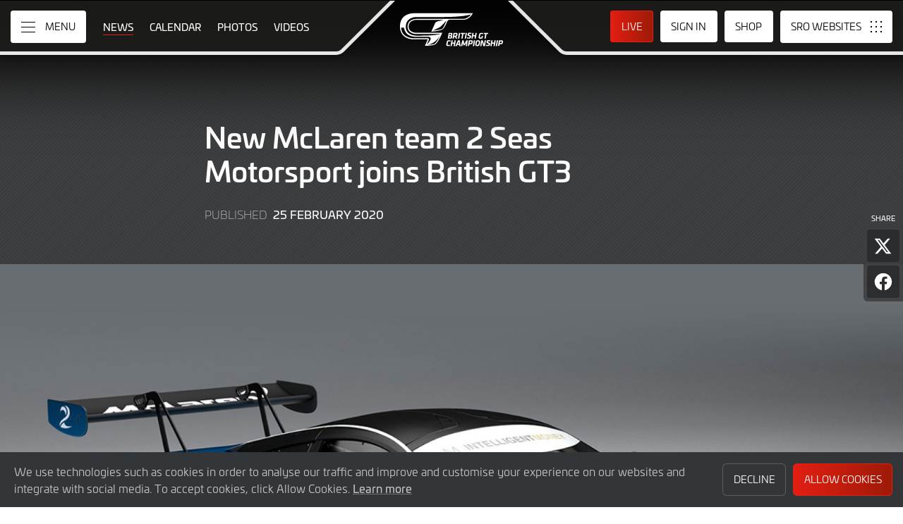

--- FILE ---
content_type: text/html; charset="utf-8"
request_url: https://www.britishgt.com/news/579/new-mclaren-team-2-seas-motorsport-joins-british-gt3?filter_driver_id=843
body_size: 9964
content:
<!DOCTYPE html>
<html lang="en-GB" prefix="og: http://ogp.me/ns#">
<head>
    <base href="https://www.britishgt.com" />
    <meta charset="UTF-8" />
    <meta name="viewport" content="width=device-width, initial-scale=1">
        <meta name="robots" content="index, follow" />
        <title>New McLaren team 2 Seas Motorsport joins British GT3 | British GT Championship</title>
    <link rel="canonical" href="https://www.britishgt.com/news/579/new-mclaren-team-2-seas-motorsport-joins-british-gt3">
        <meta name="description" content="Intelligent Money British GT Championship debutants, 2 Seas Motorsport, will contest this year&rsquo;s campaign with a pair of McLaren 720S GT3s.">

    <meta itemprop="name" content="New McLaren team 2 Seas Motorsport joins British GT3"/>
    <meta itemprop="image" content="https://www.britishgt.com/images//news/2_Seas.jpg"/>
    <meta itemprop="description" content="Intelligent Money British GT Championship debutants, 2 Seas Motorsport, will contest this year&rsquo;s campaign with a pair of McLaren 720S GT3s.">
    
    <meta property="og:locale" content="en_GB" />
    <meta property="og:type" content="website">
    <meta property="og:url" content="https://www.britishgt.com/news/579/new-mclaren-team-2-seas-motorsport-joins-british-gt3"/>
    <meta property="og:title" content="New McLaren team 2 Seas Motorsport joins British GT3">
    <meta property="og:site_name" content="British GT Championship">
    <meta property="og:description" content="Intelligent Money British GT Championship debutants, 2 Seas Motorsport, will contest this year&rsquo;s campaign with a pair of McLaren 720S GT3s.">  
    <meta property="og:image" content="https://www.britishgt.com/images//news/2_Seas.jpg">
        <meta property="article:published_time" content="25 February 2020">
        
    <meta name="twitter:card" content="summary"/>
    <meta name="twitter:site" content="@britishgt"/>
    <meta name="twitter:title" content="New McLaren team 2 Seas Motorsport joins British GT3"/>
    <meta name="twitter:description" content="Intelligent Money British GT Championship debutants, 2 Seas Motorsport, will contest this year&rsquo;s campaign with a pair of McLaren 720S GT3s."/>
    <meta name="twitter:image" content="https://www.britishgt.com/images//news/2_Seas.jpg"/>
    
    <link rel="apple-touch-icon" sizes="180x180" href="https://www.britishgt.com/apple-touch-icon.png">
<link rel="icon" type="image/png" sizes="32x32" href="https://www.britishgt.com/favicon-32x32.png">
<link rel="icon" type="image/png" sizes="16x16" href="https://www.britishgt.com/favicon-16x16.png">
<link rel="manifest" href="https://www.britishgt.com/site.webmanifest">
<link rel="mask-icon" href="https://www.britishgt.com/safari-pinned-tab.svg" color="#5bbad5">
<meta name="msapplication-TileColor" content="#da532c">
<meta name="theme-color" content="#ffffff">
<link rel="stylesheet" id="style-css" href="/lib_assets/css/core.min.2025.10.css" type="text/css" media="all">
<link rel="stylesheet" id="news-css" href="/lib_assets/css/news.min.2024.css" type="text/css" media="all">
	
	<link rel="stylesheet" id="theme-css" href="https://www.britishgt.com/assets/css/theme.min.2024.css" type="text/css" media="all">
	<link rel="stylesheet" id="wf-theme-css" href="/lib_assets/css/wf-theme.2025.07.css" type="text/css" media="all">
<link rel="preconnect" href="https://fonts.googleapis.com">
<link rel="preconnect" href="https://fonts.gstatic.com" crossorigin>
<link href="https://fonts.googleapis.com/css2?family=Roboto:ital,wght@0,300;0,400;0,500;1,300;1,400;1,500&display=swap" rel="stylesheet">
		
		
	
	    
	
</head>
<body>

  
<a class="skip-link screen-reader-text" href="https://www.britishgt.com/news/579/new-mclaren-team-2-seas-motorsport-joins-british-gt3#primary">Skip to Main Content</a>
<noscript class="noscript">Please enable JavaScript in your browser. Some elements of this website may not function correctly with JavaScript disabled.</noscript>
<div id="page" class="site">
	

  <header id="masthead" class="site-header">
    <div class="site-header__columns">
      <div class="site-header__column-1">
        <div class="site-header__column-1-container">
          <nav id="primary-navigation" class="primary-navigation">
            <button class="primary-toggle" aria-controls="primary-menu" aria-expanded="false">
              <span class="primary-toggle__icon">
                <span class="primary-toggle__line primary-toggle__line--1"></span>
                <span class="primary-toggle__line primary-toggle__line--2"></span>
                <span class="primary-toggle__line primary-toggle__line--3"></span>
              </span>
              <span class="primary-toggle__text">Menu</span>
            </button>
            <div class="primary-menu">
              <ul id="primary-menu__list-items" class="primary-menu__list-items">
                <li class="primary-menu__list-item">
                  <ul class="primary-menu__sub-menu">
                    <li class="primary-menu__list-item">
                      <a class="primary-menu__list-item-link primary-menu__list-item-link--strong" href="/">
                        <span class="primary-menu__list-item-text">Home</span>
                      </a>
                    </li>
                    <li class="primary-menu__list-item">
                      <a class="primary-menu__list-item-link" href="/calendar">
                        <span class="primary-menu__list-item-text">Calendar</span>
                      </a>
                    </li>
                    <li class="primary-menu__list-item is-current">
                      <a class="primary-menu__list-item-link" href="/news">
                        <span class="primary-menu__list-item-text">News</span>
                      </a>
                    </li>
                    <li class="primary-menu__list-item">
                      <a class="primary-menu__list-item-link" href="https://www.britishgt.com/shop">
                        <span class="primary-menu__list-item-text">Shop</span>
                      </a>
                    </li>
                  </ul>
                </li>
				
                <li class="primary-menu__list-item">
                  <ul class="primary-menu__sub-menu">
                    <li class="primary-menu__list-item">
                      <a class="primary-menu__list-item-link primary-menu__list-item-link--strong" href="/gallery">
                        <span class="primary-menu__list-item-text">Gallery</span>
                      </a>
                    </li>
                    <li class="primary-menu__list-item">
                      <a class="primary-menu__list-item-link" href="/videos">
                        <span class="primary-menu__list-item-text">Videos</span>
                      </a>
                    </li>
                    <li class="primary-menu__list-item">
                      <a class="primary-menu__list-item-link" href="/gallery">
                        <span class="primary-menu__list-item-text">Photos</span>
                      </a>
                    </li>
                  </ul>
                </li>
                <li class="primary-menu__list-item">
                  <ul class="primary-menu__sub-menu">
                    <li class="primary-menu__list-item">
                      <a class="primary-menu__list-item-link primary-menu__list-item-link--strong" href="/cars">
                        <span class="primary-menu__list-item-text">Competitors</span>
                      </a>
                    </li>
                    <li class="primary-menu__list-item">
                      <a class="primary-menu__list-item-link" href="/cars">
                        <span class="primary-menu__list-item-text">Cars</span>
                      </a>
                    </li>
                    <li class="primary-menu__list-item">
                      <a class="primary-menu__list-item-link" href="/teams">
                        <span class="primary-menu__list-item-text">Teams</span>
                      </a>
                    </li>
                    <li class="primary-menu__list-item">
                      <a class="primary-menu__list-item-link" href="/drivers">
                        <span class="primary-menu__list-item-text">Drivers</span>
                      </a>
                    </li>
                    <li class="primary-menu__list-item">
                      <a class="primary-menu__list-item-link" href="/entry-lists">
                        <span class="primary-menu__list-item-text">Entry Lists</span>
                      </a>
                    </li>
                  </ul>
                </li>
                <li class="primary-menu__list-item">
                  <ul class="primary-menu__sub-menu">
                    <li class="primary-menu__list-item">
                      <a class="primary-menu__list-item-link primary-menu__list-item-link--strong" href="/standings">
                        <span class="primary-menu__list-item-text">Results</span>
                      </a>
                    </li>
                    <li class="primary-menu__list-item">
                      <a class="primary-menu__list-item-link" href="/standings?filter_standing_type=0_0_teams">
                        <span class="primary-menu__list-item-text">Teams</span>
                      </a>
                    </li>
                    <li class="primary-menu__list-item">
                      <a class="primary-menu__list-item-link" href="/standings?filter_standing_type=0_0_drivers">
                        <span class="primary-menu__list-item-text">Drivers</span>
                      </a>
                    </li>
                    <li class="primary-menu__list-item">
                      <a class="primary-menu__list-item-link" href="/results">
                        <span class="primary-menu__list-item-text">Race Results</span>
                      </a>
                    </li>
                    <li class="primary-menu__list-item">
                      <a class="primary-menu__list-item-link" href="/entry-lists">
                        <span class="primary-menu__list-item-text">Entry Lists</span>
                      </a>
                    </li>
                  </ul>
                </li>
                <li class="primary-menu__list-item">
                  <ul class="primary-menu__sub-menu">
                    <li class="primary-menu__list-item">
                      <a class="primary-menu__list-item-link primary-menu__list-item-link--strong" href="/live">
                        <span class="primary-menu__list-item-text">Live</span>
                      </a>
                    </li>
                    <li class="primary-menu__list-item">
                      <a class="primary-menu__list-item-link" href="/watch-live">
                        <span class="primary-menu__list-item-text">Watch Live</span>
                      </a>
                    </li>
                    <li class="primary-menu__list-item">
                      <a class="primary-menu__list-item-link" href="/watch-live#live-timing">
                        <span class="primary-menu__list-item-text">Live Timing</span>
                      </a>
                    </li>
                  </ul>
                </li>
				
				
				
                <li class="primary-menu__list-item">
                  <ul class="primary-menu__sub-menu">
                    <li class="primary-menu__list-item">
                      <a class="primary-menu__list-item-link primary-menu__list-item-link--strong" href="/about">
                        <span class="primary-menu__list-item-text">About</span>
                      </a>
                    </li>
                    <li class="primary-menu__list-item">
                      <a class="primary-menu__list-item-link" href="/about/sro-motorsports-group">
                        <span class="primary-menu__list-item-text">SRO Motorsports</span>
                      </a>
                    </li>
                    <li class="primary-menu__list-item">
                      <a class="primary-menu__list-item-link" href="/about/british-gt">
                        <span class="primary-menu__list-item-text">British GT</span>
                      </a>
                    </li>
                    <li class="primary-menu__list-item">
                      <a class="primary-menu__list-item-link" href="/about/partners">
                        <span class="primary-menu__list-item-text">Partners</span>
                      </a>
                    </li>
                    <li class="primary-menu__list-item">
                      <a class="primary-menu__list-item-link" href="/about/contact">
                        <span class="primary-menu__list-item-text">Contact</span>
                      </a>
                    </li>
                  </ul>
                </li>
                <li class="primary-menu__list-item">
                  <ul class="primary-menu__sub-menu">
                    <li class="primary-menu__list-item">
                      <a class="primary-menu__list-item-link primary-menu__list-item-link--strong" href="/subscriber-home">
                        <span class="primary-menu__list-item-text">Fan Account</span>
                      </a>
                    </li>
		                        <li class="primary-menu__list-item">
                      <a class="primary-menu__list-item-link" href="/subscriber-home">
                        <span class="primary-menu__list-item-text">Sign in</span>
                      </a>
                    </li>
                    <li class="primary-menu__list-item">
                      <a class="primary-menu__list-item-link" href="/subscriber-register">
                        <span class="primary-menu__list-item-text">Create Account</span>
                      </a>
                    </li>
					                  </ul>
                </li>
                <li class="primary-menu__list-item">
                  <ul class="primary-menu__sub-menu">
                    <li class="primary-menu__list-item">
                      <a class="primary-menu__list-item-link primary-menu__list-item-link--strong" href="/press-members">
                        <span class="primary-menu__list-item-text">Media &amp; Teams</span>
                      </a>
                    </li>
                    <li class="primary-menu__list-item">
                      <a class="primary-menu__list-item-link" href="/press-members">
                        <span class="primary-menu__list-item-text">Press Members</span>
                      </a>
                    </li>
                    <li class="primary-menu__list-item">
                      <a class="primary-menu__list-item-link" href="/teams-login">
                        <span class="primary-menu__list-item-text">Teams</span>
                      </a>
                    </li>
                  </ul>
                </li>
              </ul>
            </div>
          </nav>
          <nav id="secondary-navigation" class="secondary-navigation">
            <ul class="secondary-navigation__list-items">
              <li class="secondary-navigation__list-item">
                <a class="secondary-navigation__list-item-link" href="/" aria-current="page">
                  <span class="secondary-navigation__list-item-text">Home</span>
                </a>
              </li>
              <li class="secondary-navigation__list-item is-current">
                <a class="secondary-navigation__list-item-link" href="/news">
                  <span class="secondary-navigation__list-item-text">News</span>
                </a>
              </li>
              <li class="secondary-navigation__list-item">
                <a class="secondary-navigation__list-item-link" href="/calendar">
                  <span class="secondary-navigation__list-item-text">Calendar</span>
                </a>
              </li>
              <li class="secondary-navigation__list-item">
                <a class="secondary-navigation__list-item-link" href="/gallery">
                  <span class="secondary-navigation__list-item-text">Photos</span>
                </a>
              </li>
              <li class="secondary-navigation__list-item">
                <a class="secondary-navigation__list-item-link" href="/videos">
                  <span class="secondary-navigation__list-item-text">Videos</span>
                </a>
              </li>
            </ul>
          </nav>
        </div>
      </div>
      <div class="site-header__column-2">
        <div class="site-logo">
          <a class="site-logo__link" href="/" rel="home">
            <img class="site-logo__image" src="/assets/img/british-gt-championship-logo-2024-neg.svg" width="306" height="101" alt="British GT Championship Logo">
          </a>
        </div>
      </div>
      <div class="site-header__column-3">
        <div class="site-header__column-3-container">
          <nav id="tertiary-navigation" class="tertiary-navigation">
            <ul class="tertiary-navigation__list-items">
              <li class="tertiary-navigation__list-item list-item-live">
				
									<a class="tertiary-navigation__list-item-link button-link has-primary-background-color has-animation" href="/watch-live">
				                <span class="tertiary-navigation__list-item-text">Live</span>
                </a>
              </li>

                            <!-- START - Only show when NOT logged in -->
              <li class="tertiary-navigation__list-item list-item-sign-in list-item-has-children">
                <a class="tertiary-navigation__list-item-link" href="/signin">
                  <span class="tertiary-navigation__list-item-text">Sign In</span>
                </a>
                <ul class="tertiary-navigation__sub-list-items">
                  <li class="tertiary-navigation__sub-list-item">
                    <a class="tertiary-navigation__sub-list-item-link" href="/subscriber-home">
                      <span class="tertiary-navigation__sub-list-item-text">Fan Account</span>
                    </a>
                  </li>
                  <li class="tertiary-navigation__sub-list-item">
                    <a rel="noindex nofollow" class="tertiary-navigation__sub-list-item-link" href="/press-members">
                      <span class="tertiary-navigation__sub-list-item-text">Press Members</span>
                    </a>
                  </li>
                  <li class="tertiary-navigation__sub-list-item">
                    <a rel="noindex nofollow" class="tertiary-navigation__sub-list-item-link" href="/teams-login">
                      <span class="tertiary-navigation__sub-list-item-text">Teams</span>
                    </a>
                  </li>
                </ul>
              </li>
              <!-- END - Only show when NOT logged in -->
              			  
              <li class="tertiary-navigation__list-item list-item-shop">
				<a class="tertiary-navigation__list-item-link" href="https://www.britishgt.com/shop">
					<span class="tertiary-navigation__list-item-text">Shop</span>
                  </a>
              </li>
			  
            </ul>
          </nav>
		  <nav id="sro-sites-navigation" class="sro-sites-navigation">
            <button class="sro-sites-toggle" aria-controls="sro-sites-menu" aria-expanded="false">
              <span class="sro-sites-toggle__icon">
                <span class="sro-sites-toggle__dot sro-sites-toggle__dot--1"></span>
                <span class="sro-sites-toggle__dot sro-sites-toggle__dot--2"></span>
                <span class="sro-sites-toggle__dot sro-sites-toggle__dot--3"></span>
                <span class="sro-sites-toggle__dot sro-sites-toggle__dot--4"></span>
                <span class="sro-sites-toggle__dot sro-sites-toggle__dot--5"></span>
                <span class="sro-sites-toggle__dot sro-sites-toggle__dot--6"></span>
                <span class="sro-sites-toggle__dot sro-sites-toggle__dot--7"></span>
                <span class="sro-sites-toggle__dot sro-sites-toggle__dot--8"></span>
                <span class="sro-sites-toggle__dot sro-sites-toggle__dot--9"></span>
                <span class="sro-sites-toggle__line sro-sites-toggle__line--1"></span>
                <span class="sro-sites-toggle__line sro-sites-toggle__line--2"></span>
              </span>
              <span class="sro-sites-toggle__text">SRO</span>
            </button>
            <div id="sro-sites-menu" class="sro-sites-menu">
              <ul class="sro-sites-menu__list-items">
                <li class="sro-sites-menu__list-item">
                  <a class="sro-sites-menu__list-item-link" href="https://www.sro-motorsports.com/">
                    <img class="sro-sites-menu__list-item-image" src="https://www.sro-motorsports.com/assets/img/sro-motorsports-group-logo-neg-250x140.svg" alt="SRO Motorsports Group Logo">
                    <span class="screen-reader-text">SRO Motorsports Group</span>
                  </a>
                </li>
                <li class="sro-sites-menu__list-item">
                  <a class="sro-sites-menu__list-item-link" href="https://www.sroamerica.com/">
                    <img class="sro-sites-menu__list-item-image" src="https://www.sro-motorsports.com/assets/img/sro-motorsports-group-america-logo-neg-250x140.svg" alt="SRO Motorsports Group America Logo">
                    <span class="screen-reader-text">SRO Motorsports Group America</span>
                  </a>
                </li>
                <li class="sro-sites-menu__list-item">
                  <a class="sro-sites-menu__list-item-link" href="https://www.intercontinentalgtchallenge.com/">
                    <img class="sro-sites-menu__list-item-image" src="https://www.sro-motorsports.com/assets/img/intercontinental-gt-challange-logo-neg-250x140.svg" alt="Intercontinental GT Challenge Logo">
                    <span class="screen-reader-text">Intercontinental GT Challenge</span>
                  </a>
                </li>
                <li class="sro-sites-menu__list-item">
                  <a class="sro-sites-menu__list-item-link" href="https://www.gt-world-challenge.com">
                    <img class="sro-sites-menu__list-item-image" src="https://www.sro-motorsports.com/assets/img/gtwc-neg-250x140-2025.svg" alt="GT World Challenge Logo">
                    <span class="screen-reader-text">GT World Challenge</span>
                  </a>
                </li>
                <li class="sro-sites-menu__list-item">
                  <a class="sro-sites-menu__list-item-link" href="https://www.gt-world-challenge-europe.com">
                    <img class="sro-sites-menu__list-item-image" src="https://www.sro-motorsports.com/assets/img/gtwc-europe-neg-250x140-2025.svg" alt="GT World Challenge Europe Logo">
                    <span class="screen-reader-text">GT World Challenge Europe</span>
                  </a>
                </li>
                <li class="sro-sites-menu__list-item">
                  <a class="sro-sites-menu__list-item-link" href="https://www.crowdstrike24hoursofspa.com/">
                    <img class="sro-sites-menu__list-item-image" src="https://www.sro-motorsports.com/assets/img/crowdstrike-24hrs-logo-neg-250x140.svg" alt="Crowdstrike 24 Hours of Spa Logo">
                    <span class="screen-reader-text">Crowdstrike 24 Hours of Spa</span>
                  </a>
                </li>
                <li class="sro-sites-menu__list-item">
                  <a class="sro-sites-menu__list-item-link" href="https://www.gt-world-challenge-asia.com/">
                    <img class="sro-sites-menu__list-item-image" src="https://www.sro-motorsports.com/assets/img/gtwc-asia-neg-250x140-2025.svg" alt="GT World Challenge Asia Logo">
                    <span class="screen-reader-text">GT World Challenge Asia</span>
                  </a>
                </li>
                <li class="sro-sites-menu__list-item">
                  <a class="sro-sites-menu__list-item-link" href="https://www.gt-world-challenge-america.com/">
                    <img class="sro-sites-menu__list-item-image" src="https://www.sro-motorsports.com/assets/img/gtwc-america-neg-250x140-2025.svg" alt="GT World Challenge America Logo">
                    <span class="screen-reader-text">GT World Challenge America</span>
                  </a>
                </li>
                <li class="sro-sites-menu__list-item">
                  <a class="sro-sites-menu__list-item-link" href="https://www.gt-world-challenge-australia.com/">
                    <img class="sro-sites-menu__list-item-image" src="https://www.sro-motorsports.com/assets/img/gtwc-australia-neg-250x140-2025.svg" alt="GT World Challenge Australia Logo">
                    <span class="screen-reader-text">GT World Challenge Australia</span>
                  </a>
                </li>
                <li class="sro-sites-menu__list-item">
                  <a class="sro-sites-menu__list-item-link" href="https://www.gt2europeanseries.com/">
                    <img class="sro-sites-menu__list-item-image" src="https://www.sro-motorsports.com/assets/img/gt2-european-series-pirelli-250x140-logo-neg-2025.svg" alt="GT2 European Series Logo">
                    <span class="screen-reader-text">GT2 European Series</span>
                  </a>
                </li>
                <li class="sro-sites-menu__list-item">
                  <a class="sro-sites-menu__list-item-link" href="https://www.britishgt.com/">
                    <img class="sro-sites-menu__list-item-image" src="https://www.sro-motorsports.com/assets/img/british-gt-championship-logo-2024-250x140.svg" alt="British GT Championship Logo">
                    <span class="screen-reader-text">British GT Championship</span>
                  </a>
                </li>
                <li class="sro-sites-menu__list-item">
                  <a class="sro-sites-menu__list-item-link" href="https://japancup.co">
                    <img class="sro-sites-menu__list-item-image" src="https://www.sro-motorsports.com/assets/img/japan-cup-logo-250x140.svg" alt="Japan Cup Logo">
                    <span class="screen-reader-text">Japan Cup</span>
                  </a>
                </li>
                <li class="sro-sites-menu__list-item">
                  <a class="sro-sites-menu__list-item-link" href="https://www.gt4europeanseries.com/">
                    <img class="sro-sites-menu__list-item-image" src="https://www.sro-motorsports.com/assets/img/gt4-european-series-250x140-logo.svg" alt="GT4 European Series Logo">
                    <span class="screen-reader-text">GT4 European Series</span>
                  </a>
                </li>
                <li class="sro-sites-menu__list-item">
                  <a class="sro-sites-menu__list-item-link" href="https://ffsagt.gt4series.com/">
                    <img class="sro-sites-menu__list-item-image" src="https://www.sro-motorsports.com/assets/img/ffsa-gt4-france-logo-neg-250x140.svg" alt="FFSA GT – GT4 France Logo">
                    <span class="screen-reader-text">FFSA GT – GT4 France</span>
                  </a>
                </li>
                <li class="sro-sites-menu__list-item">
                  <a class="sro-sites-menu__list-item-link" href="https://www.gt4-america.com/">
                    <img class="sro-sites-menu__list-item-image" src="https://www.sro-motorsports.com/assets/img/gt4-america-logo-250x140-2023-v2.svg" alt="GT4 America Logo">
                    <span class="screen-reader-text">GT4 America</span>
                  </a>
                </li>
                <li class="sro-sites-menu__list-item">
                  <a class="sro-sites-menu__list-item-link" href="https://gt4australia.com.au/">
                    <img class="sro-sites-menu__list-item-image" src="https://www.sro-motorsports.com/assets/img/gt4-australia-logo-250x140-neg.svg" alt="GT4 Australia Logo">
                    <span class="screen-reader-text">GT4 Australia</span>
                  </a>
                </li>
                <li class="sro-sites-menu__list-item">
                  <a class="sro-sites-menu__list-item-link" href="https://gt4series.com/">
                    <img class="sro-sites-menu__list-item-image" src="https://www.sro-motorsports.com/assets/img/gt4-logo-250x140-neg-2024.svg" alt="GT4 Manufacturer Ranking Logo">
                    <span class="screen-reader-text">GT4 Manufacturer Ranking</span>
                  </a>
                </li>
                <li class="sro-sites-menu__list-item">
                  <a class="sro-sites-menu__list-item-link" href="https://www.gtamerica.us/">
                    <img class="sro-sites-menu__list-item-image" src="https://www.sro-motorsports.com/assets/img/gt-america-aws-logo-neg-250x140.svg" alt="GT America Logo">
                    <span class="screen-reader-text">GT America</span>
                  </a>
                </li>
                <li class="sro-sites-menu__list-item">
                  <a class="sro-sites-menu__list-item-link" href="https://www.tcamerica.us/">
                    <img class="sro-sites-menu__list-item-image" src="https://www.sro-motorsports.com/assets/img/tc-america-sbrs-logo-neg-250x140.svg" alt="TC America Logo">
                    <span class="screen-reader-text">TC America</span>
                  </a>
                </li>
                <li class="sro-sites-menu__list-item">
                  <a class="sro-sites-menu__list-item-link" href="https://www.ffsatourisme.fr/">
                    <img class="sro-sites-menu__list-item-image" src="https://www.sro-motorsports.com/assets/img/ffsa-tc-france-logo-250x140-neg.svg" alt="FFSA Tourisme TC France Logo">
                    <span class="screen-reader-text">FFSA Tourisme TC France</span>
                  </a>
                </li>
                <li class="sro-sites-menu__list-item">
                  <a class="sro-sites-menu__list-item-link" href="https://www.grcupseries.com/">
                    <img class="sro-sites-menu__list-item-image" src="https://www.sro-motorsports.com/assets/img/toyota-gazoo-racing-gr-cup-north-america-logo-neg-250x140.svg" alt="GR Cup Logo">
                    <span class="screen-reader-text">GR Cup</span>
                  </a>
                </li>
				<!--
                <li class="sro-sites-menu__list-item">
                  <a class="sro-sites-menu__list-item-link" href="https://www.6orediroma.com">
                    <img class="sro-sites-menu__list-item-image" src="https://www.sro-motorsports.com/assets/img/6ore-di-roma-neg-250x140.svg" alt="6ore di Roma Logo">
                    <span class="screen-reader-text">6ore di Roma</span>
                  </a>
                </li>
				-->
                <li class="sro-sites-menu__list-item">
                  <a class="sro-sites-menu__list-item-link" href="https://www.gt3revivalseries.com">
                    <img class="sro-sites-menu__list-item-image" src="https://www.sro-motorsports.com/assets/img/gt3-revival-series-250x140.png" alt="GT3 Revival Series">
                    <span class="screen-reader-text">GT3 Revival Series</span>
                  </a>
                </li>
                <li class="sro-sites-menu__list-item">
                  <a class="sro-sites-menu__list-item-link" href="https://www.fiamotorsportgames.com">
                    <img class="sro-sites-menu__list-item-image" src="https://www.sro-motorsports.com/assets/img/fia-motorsport-games-2024-250x140.svg" alt="FIA Motorsport Games Logo">
                    <span class="screen-reader-text">FIA Motorsport Games</span>
                  </a>
                </li>
                <li class="sro-sites-menu__list-item">
                  <a class="sro-sites-menu__list-item-link" href="https://www.srorc.com/">
                    <img class="sro-sites-menu__list-item-image" src="https://www.sro-motorsports.com/assets/img/sro-motorsports-group-race-center-logo-neg-250x140.svg" alt="SRO Motorsports Group - Race Centre by MMC Logo">
                    <span class="screen-reader-text">SRO Motorsports Group - Race Centre by MMC</span>
                  </a>
                </li>
                <li class="sro-sites-menu__list-item">
                  <a class="sro-sites-menu__list-item-link" href="https://www.curbstone.net/">
                    <img class="sro-sites-menu__list-item-image" src="https://www.sro-motorsports.com/assets/img/curbstone-track-events-logo-250x140.svg" alt="Curbstone Track Events Logo">
                    <span class="screen-reader-text">Curbstone Track Events</span>
                  </a>
                </li>
                <li class="sro-sites-menu__list-item">
                  <a class="sro-sites-menu__list-item-link" href="https://sro-esports.com/">
                    <img class="sro-sites-menu__list-item-image" src="https://www.sro-motorsports.com/assets/img/sro-esports-250x140.svg" alt="SRO E-Sport GT Series Championship Logo">
                    <span class="screen-reader-text">SRO E-Sport GT Series Championship</span>
                  </a>
                </li>
              </ul>
            </div>
          </nav>          
        </div>
      </div>
    </div>
  </header>

<main id="primary" class="site-main">
            <div id="content" class="site-content">
                <article class="article">
                    <header class="entry-header article-header">
                        <div class="article-header__inner-container inner-container">
                            <h1 class="article-header__title">New McLaren team 2 Seas Motorsport joins British GT3</h1>
                            <div class="article-header__meta-data">
                                <span class="article-header__term-description">Published</span>
                                <span class="article-header__term-time">
                                    <time class="entry-date published" datetime="2020-02-25 09:00:00">25 February 2020</time>
                                    <time class="updated" datetime="2022-06-09 15:31:59">9 June 2022</time>
                                </span>
                            </div>
                            <div class="share-page">
                                <h3 class="share-page__heading">Share</h3>
                                <ul class="share-page__list-items">
                                    <li class="share-page__list-item">
                                        <button id="share-on-twitter" class="share-page__link x">
                                            <span class="share-page__text">Share page on X</span>
                                        </button>
                                        <script type="text/javascript">
                                            document.getElementById('share-on-twitter').addEventListener("click", function(event) {
                                                (function(event) {
                                                    window.open('http://x.com/share?url='+encodeURIComponent(window.location.href)+'&text='+encodeURIComponent(document.title), '', 'left=0,top=0,width=600,height=300,menubar=no,toolbar=no,resizable=yes,scrollbars=yes');                                                                        
                                                }).call(document.getElementById('share-on-twitter'), event);
                                            });
                                        </script>
                                    </li>
                                    <li class="share-page__list-item">
                                        <button id="share-on-facebook" class="share-page__link facebook">
                                            <span class="share-page__text">Share page on Facebook</span>
                                        </button>
                                        <script type="text/javascript">
                                            document.getElementById('share-on-facebook').addEventListener("click", function(event) {
                                                (function(event) {
                                                    window.open("https://www.facebook.com/sharer/sharer.php?u="+encodeURIComponent(window.location.href)+"&t="+encodeURIComponent(document.title), '','left=0,top=0,width=600,height=300,menubar=no,toolbar=no,resizable=yes,scrollbars=yes');
                                                }).call(document.getElementById('share-on-facebook'), event);
                                            });
                                        </script>
                                    </li>
                                </ul>
                            </div>
                        </div>
						                        <div class="article__feature-image-container">
                            <img class="article__feature-image" src="https://www.britishgt.com/timthumb.php?w=1600&amp;src=%2Fimages%2F%2Fnews%2F2_Seas.jpg" alt="New McLaren team 2 Seas Motorsport joins British GT3">
                        </div>
						                    </header>
                    <div class="entry-content article__content">
                        <div class="article__inner-container inner-container">
              <p><strong>&gt; 2x Silver Cup-entered 720S GT3s for Anglo-Bahraini squad</strong><br /><strong>&gt; Debutant Isa Al-Khalifa joined by Macdonald and Fender</strong></p>
<p>&nbsp;</p>
<p>Intelligent Money British GT Championship debutants, 2 Seas Motorsport, will contest this year&rsquo;s campaign with a pair of McLaren 720S GT3s.</p>
<p>&nbsp;</p>
<p>The Anglo-Bahraini team&rsquo;s Silver Cup driver combinations comprise 2019 GT4 title contender Dean Macdonald and Angus Fender, who claimed two GT3 podiums last season, as well as Porsche GT3 Cup Challenge Middle East graduate Isa Al-Khalifa.</p>
<p>&nbsp;</p>
<p>The latter, whose British GT co-driver will be confirmed in due course, co-owns 2 Seas with business partner Nick Cristofaro. The McLaren Customer Racing team was only established in 2019 but boasts many years of experience amongst its staff.</p>
<p>&nbsp;</p>
<p>Indeed, Al-Khalifa expects to hit the ground running when Oulton Park plays host to British GT&rsquo;s season opener on April 11 &amp; 13.</p>
<p>&nbsp;</p>
<p>&ldquo;I am really proud to be now in a position to launch 2 Seas Motorsport, confirming the first of our exciting plans for this season, running with the McLaren 720S GT3 and with the entry into the Intelligent Money British GT Championship,&rdquo; he said.</p>
<p>&nbsp;</p>
<p>&ldquo;It is going to be a tough year and we are going in at a high level, as the grid is one of the strongest ever with world-class drivers and teams all the way down, but Dean, Angus and I are all fired up for the challenge. While we are a new team, the 720S GT3 has proven itself on the world stage already, and the individuals who make up the team have extensive experience from all forms and series within motorsport, and we are confident going into this new programme.&rdquo;</p>
<p>&nbsp;</p>
<p>The sister 720S is shared by two 19-year-old rising stars, who both impressed throughout last season. Macdonald finished third in the GT4 standings with HHC Motorsport following particularly impressive qualifying performances, while Fender&rsquo;s late-season GT3 switch to Century&rsquo;s BMW M6 resulted in back-to-back podiums at Brands Hatch and Donington.</p>
<p>&nbsp;</p>
<p>&ldquo;2 Seas Motorsport joins McLaren Customer Racing for the 2020 season, and we are proud to be working with such an iconic name in motorsport,&rdquo; said Cristofaro, who was instrumental in bringing the programme together.</p>
<p>&nbsp;</p>
<p>&ldquo;We monitored the performance of the 720S GT3 closely throughout 2019 during its debut season and it has proven itself a race-winner against some of the toughest opposition including the race victory at the British GT season-finale. It has also started the 2020 season strongly with a podium at the Bathurst 12 Hour, so we enter the season full of confidence and looking to secure more silverware.&rdquo;</p>
<p>&nbsp;</p>
<p>Neither of 2 Seas&rsquo; McLarens will attend Media Day next Tuesday. Instead, the team is focusing on its own testing programme ahead of British GT&rsquo;s season opener over Easter Bank Holiday Weekend.</p>
			

                        </div>
                    </div>
                </article>

                <div class="pagination-article">
                    <div class="pagination-article__inner-container inner-container">
						                        <div class="pagination-article__column column-1">
                            <a class="pagination-article__link-button link-button icon-align--left text-size--small background-color--white" href="/news/578/kibble-and-obrien-team-up-in-tf-sports-first-aston-gt4-entry?filter_driver_id=843">
                                <span class="link-button__icon left-arrow"></span>
                                <span class="link-button__text-container">
                                    <span class="link-button__title">Previous <span>Article</span></span>
                                </span>
                            </a>
                        </div>
												                        <div class="pagination-article__column column-2">
                            <a class="pagination-article__link-button link-button icon-align--right text-size--small background-color--white" href="/news/580/new-toyota-supra-set-for-british-gt-with-former-champions-speedworks?filter_driver_id=843">
                                <span class="link-button__text-container">
                                    <span class="link-button__title">Next <span>Article</span></span>
                                </span>
                                <span class="link-button__icon right-arrow"></span>
                            </a>
                        </div>
						                    </div>
                </div>
    
    
            </div>
        </main>
    
<!-- END Site Content -->


<script type="application/ld+json">
  {
      "@context": "http://schema.org",
      "@type": "NewsArticle",
      "mainEntityOfPage": {
          "@type": "WebPage",
          "@id": "https://www.britishgt.com/news/579/new-mclaren-team-2-seas-motorsport-joins-british-gt3"
      },
      "headline": "New McLaren team 2 Seas Motorsport joins British GT3",
      "image": {
          "@type": "ImageObject",
          "url": "https://www.britishgt.com/images//news/2_Seas.jpg",
          "height": 3190,
          "width": 4785
      },
      "datePublished": "25 February 2020",
      "author": {
          "@type": "Organization",
          "name": "British GT Championship"
      },
      "publisher": {
          "@type": "Organization",
          "name": "British GT Championship",
          "logo": {
              "@type": "ImageObject",
              "url": "https://www.britishgt.com/images/logo-articles.png",
              "width": 600,
              "height": 60
          }
      },
      "description": "Intelligent Money British GT Championship debutants, 2 Seas Motorsport, will contest this year&rsquo;s campaign with a pair of McLaren 720S GT3s."
  }
</script>
    <footer id="colophon" class="site-footer">
        <div class="sponsors">
            <div class="sponsors__inner-container inner-container">
                <div class="sponsors__row">
                    <h3 class="sponsors__heading">Competitors</h3>
                    <ul class="sponsors__list-items columns--max-8">
						                        <li class="sponsors__list-item">
                            <a class="sponsors__list-link" rel="noopener" href="/car/174/aston-martin-vantage-gt3-2024" title="Aston Martin Racing">
                                <div class="sponsors__image-container">
                                    <img class="sponsors__image" src="/images/competitors/Aston Martin web 258x182.png?2020" width="" height="" alt="Aston Martin Racing Logo">
                                </div>
								<!--
                                <div class="sponsors__text-container">
                                    <span class="sponsors__text">Aston Martin Racing</span>
                                </div>
								-->
                            </a>
                        </li>
						                        <li class="sponsors__list-item">
                            <a class="sponsors__list-link" rel="noopener" href="/competitors" title="Audi">
                                <div class="sponsors__image-container">
                                    <img class="sponsors__image" src="/images/competitors/Car logo - Audi Sport.png?2020" width="" height="" alt="Audi Logo">
                                </div>
								<!--
                                <div class="sponsors__text-container">
                                    <span class="sponsors__text">Audi</span>
                                </div>
								-->
                            </a>
                        </li>
						                        <li class="sponsors__list-item">
                            <a class="sponsors__list-link" rel="noopener" href="/competitors" title="BMW">
                                <div class="sponsors__image-container">
                                    <img class="sponsors__image" src="/images/competitors/BMW web 258x182.png?2020" width="" height="" alt="BMW Logo">
                                </div>
								<!--
                                <div class="sponsors__text-container">
                                    <span class="sponsors__text">BMW</span>
                                </div>
								-->
                            </a>
                        </li>
						                        <li class="sponsors__list-item">
                            <a class="sponsors__list-link" rel="noopener" href="/car/173/ferrari-296-gt3" title="Ferrari">
                                <div class="sponsors__image-container">
                                    <img class="sponsors__image" src="/images/competitors/Ferrari web 258x182.png?2020" width="" height="" alt="Ferrari Logo">
                                </div>
								<!--
                                <div class="sponsors__text-container">
                                    <span class="sponsors__text">Ferrari</span>
                                </div>
								-->
                            </a>
                        </li>
						                        <li class="sponsors__list-item">
                            <a class="sponsors__list-link" rel="noopener" href="/competitors" title="Ginetta">
                                <div class="sponsors__image-container">
                                    <img class="sponsors__image" src="/images/competitors/Ginetta logo.jpg?2020" width="" height="" alt="Ginetta Logo">
                                </div>
								<!--
                                <div class="sponsors__text-container">
                                    <span class="sponsors__text">Ginetta</span>
                                </div>
								-->
                            </a>
                        </li>
						                        <li class="sponsors__list-item">
                            <a class="sponsors__list-link" rel="noopener" href="/competitors" title="Honda">
                                <div class="sponsors__image-container">
                                    <img class="sponsors__image" src="/images/competitors/Honda web 258x182.png?2020" width="" height="" alt="Honda Logo">
                                </div>
								<!--
                                <div class="sponsors__text-container">
                                    <span class="sponsors__text">Honda</span>
                                </div>
								-->
                            </a>
                        </li>
						                        <li class="sponsors__list-item">
                            <a class="sponsors__list-link" rel="noopener" href="/competitors" title="Lamborghini">
                                <div class="sponsors__image-container">
                                    <img class="sponsors__image" src="/images/competitors/Lamborghini web 258x182.png?2020" width="" height="" alt="Lamborghini Logo">
                                </div>
								<!--
                                <div class="sponsors__text-container">
                                    <span class="sponsors__text">Lamborghini</span>
                                </div>
								-->
                            </a>
                        </li>
						                        <li class="sponsors__list-item">
                            <a class="sponsors__list-link" rel="noopener" href="/competitors" title="Lotus">
                                <div class="sponsors__image-container">
                                    <img class="sponsors__image" src="/images/competitors/Lotus.png?2020" width="" height="" alt="Lotus Logo">
                                </div>
								<!--
                                <div class="sponsors__text-container">
                                    <span class="sponsors__text">Lotus</span>
                                </div>
								-->
                            </a>
                        </li>
						                        <li class="sponsors__list-item">
                            <a class="sponsors__list-link" rel="noopener" href="/car/172/mclaren-720s-gt3-evo" title="McLaren">
                                <div class="sponsors__image-container">
                                    <img class="sponsors__image" src="/images/competitors/Car logo - McLaren.png?2020" width="" height="" alt="McLaren Logo">
                                </div>
								<!--
                                <div class="sponsors__text-container">
                                    <span class="sponsors__text">McLaren</span>
                                </div>
								-->
                            </a>
                        </li>
						                        <li class="sponsors__list-item">
                            <a class="sponsors__list-link" rel="noopener" href="/competitors" title="Mercedes-AMG">
                                <div class="sponsors__image-container">
                                    <img class="sponsors__image" src="/images/competitors/Mercedes-AMG web 258x182 NEW.png?2020" width="" height="" alt="Mercedes-AMG Logo">
                                </div>
								<!--
                                <div class="sponsors__text-container">
                                    <span class="sponsors__text">Mercedes-AMG</span>
                                </div>
								-->
                            </a>
                        </li>
						                        <li class="sponsors__list-item">
                            <a class="sponsors__list-link" rel="noopener" href="/competitors" title="Porsche">
                                <div class="sponsors__image-container">
                                    <img class="sponsors__image" src="/images/competitors/Porsche web 258x182.png?2020" width="" height="" alt="Porsche Logo">
                                </div>
								<!--
                                <div class="sponsors__text-container">
                                    <span class="sponsors__text">Porsche</span>
                                </div>
								-->
                            </a>
                        </li>
												                    </ul>
                </div>
                <div class="sponsors__row">
                    <h3 class="sponsors__heading">Official Partners</h3>
                    <ul class="sponsors__list-items columns--max-8">
						                        <li class="sponsors__list-item">
                            <a class="sponsors__list-link" rel="noopener" href="https://www.pirelli.com" title="Pirelli">
                                <div class="sponsors__image-container">
                                    <img class="sponsors__image" src="/images/partners/logo_72.png" width="" height="" alt="Pirelli Logo">
                                </div>
								<!--
                                <div class="sponsors__text-container">
                                    <span class="sponsors__text">Pirelli</span>
                                </div>
								-->
                            </a>
                        </li>
						                        <li class="sponsors__list-item">
                            <a class="sponsors__list-link" rel="noopener" href="https://www.sparco-official.com/en" title="Sparco">
                                <div class="sponsors__image-container">
                                    <img class="sponsors__image" src="/images/partners/logo_73.jpg" width="" height="" alt="Sparco Logo">
                                </div>
								<!--
                                <div class="sponsors__text-container">
                                    <span class="sponsors__text">Sparco</span>
                                </div>
								-->
                            </a>
                        </li>
						                        <li class="sponsors__list-item">
                            <a class="sponsors__list-link" rel="noopener" href="https://www.lotuscars.com" title="Lotus">
                                <div class="sponsors__image-container">
                                    <img class="sponsors__image" src="/images/partners/logo_74.png" width="" height="" alt="Lotus Logo">
                                </div>
								<!--
                                <div class="sponsors__text-container">
                                    <span class="sponsors__text">Lotus</span>
                                </div>
								-->
                            </a>
                        </li>
						                        <li class="sponsors__list-item">
                            <a class="sponsors__list-link" rel="noopener" href="http://www.aaoil.co.uk/" title="Sunoco">
                                <div class="sponsors__image-container">
                                    <img class="sponsors__image" src="/images/partners/logo_75.png" width="" height="" alt="Sunoco Logo">
                                </div>
								<!--
                                <div class="sponsors__text-container">
                                    <span class="sponsors__text">Sunoco</span>
                                </div>
								-->
                            </a>
                        </li>
						                        <li class="sponsors__list-item">
                            <a class="sponsors__list-link" rel="noopener" href="https://www.motorsportuk.org" title="Motorsport UK">
                                <div class="sponsors__image-container">
                                    <img class="sponsors__image" src="/images/partners/logo_76.png" width="" height="" alt="Motorsport UK Logo">
                                </div>
								<!--
                                <div class="sponsors__text-container">
                                    <span class="sponsors__text">Motorsport UK</span>
                                </div>
								-->
                            </a>
                        </li>
						                        <li class="sponsors__list-item">
                            <a class="sponsors__list-link" rel="noopener" href="https://brscc.co.uk/" title="BRSCC">
                                <div class="sponsors__image-container">
                                    <img class="sponsors__image" src="/images/partners/logo_77.png" width="" height="" alt="BRSCC Logo">
                                </div>
								<!--
                                <div class="sponsors__text-container">
                                    <span class="sponsors__text">BRSCC</span>
                                </div>
								-->
                            </a>
                        </li>
						                        <li class="sponsors__list-item">
                            <a class="sponsors__list-link" rel="noopener" href="https://gullwing.com/" title="Gullwing">
                                <div class="sponsors__image-container">
                                    <img class="sponsors__image" src="/images/partners/logo_78.png" width="" height="" alt="Gullwing Logo">
                                </div>
								<!--
                                <div class="sponsors__text-container">
                                    <span class="sponsors__text">Gullwing</span>
                                </div>
								-->
                            </a>
                        </li>
						                        <li class="sponsors__list-item">
                            <a class="sponsors__list-link" rel="noopener" href="https://www.neonstreet.net" title="Neon Street">
                                <div class="sponsors__image-container">
                                    <img class="sponsors__image" src="/images/partners/logo_79.png" width="" height="" alt="Neon Street Logo">
                                </div>
								<!--
                                <div class="sponsors__text-container">
                                    <span class="sponsors__text">Neon Street</span>
                                </div>
								-->
                            </a>
                        </li>
							      
						                    </ul>
                </div>
            </div>
        </div>
        <div class="site-info">
            <div class="site-info__inner-container inner-container">
                <div class="site-info__columns">
                    <div class="site-info__column site-info__column--1">
                        <ul class="social-media__list-items">
                            <li class="social-media__list-item">
                                <a rel="noindex nofollow noopener" class="social-media__list-link social-media__list-link--facebook" href="https://www.facebook.com/BritishGT">
                                    <span class="social-media__list-text">Visit British GT on Facebook</span>
                                </a>
                            </li>
                            <li class="social-media__list-item">
                                <a rel="noindex nofollow noopener" class="social-media__list-link social-media__list-link--instagram" href="https://www.instagram.com/british_gt">
                                    <span class="social-media__list-text">Visit British GT on Instagram</span>
                                </a>
                            </li>
                            <li class="social-media__list-item">
                                <a rel="noindex nofollow noopener" class="social-media__list-link social-media__list-link--x" href="https://x.com/britishgt">
                                    <span class="social-media__list-text">Visit British GT on X</span>
                                </a>
                            </li>
                            <li class="social-media__list-item">
                                <a rel="noindex nofollow noopener" class="social-media__list-link social-media__list-link--youtube" href="https://www.youtube.com/gtworld">
                                    <span class="social-media__list-text">Visit British GT on YouTube</span>
                                </a>
                            </li>
                        </ul>
                    </div>
                    <div class="site-info__column site-info__column--2">
                        <p class="site-info__text">&copy; 2026 SRO Motorsports Group. All Rights Reserved.</p>
                        <ul class="site-info__list-items">
                            <li class="site-info__list-item">
                                <a class="site-info__list-link" href="/about">About</a>
                            </li>
                            <li class="site-info__list-item">
                                <a rel="noindex nofollow" class="site-info__list-link" href="/press-members">Press Members</a>
                            </li>
                            <li class="site-info__list-item">
                                <a rel="noindex nofollow" class="site-info__list-link" href="/teams-login">Teams</a>
                            </li>
                            <li class="site-info__list-item">
                                <a class="site-info__list-link" href="/privacy-policy">Privacy Policy</a>
                            </li>
                            <li class="site-info__list-item">
                                <a class="site-info__list-link" href="/about/contact">Contact</a>
                            </li>
                        </ul>
                    </div>
                    <div class="site-info__column site-info__column--3">
	<a class="site-info__link" href="https://www.sro-motorsports.com">
		<img class="site-info__logo" src="/lib_assets/img/sro-motorsports-group-logo.svg" width="130" height="48" alt="SRO Motorsports Group Logo">
	</a>
</div>                </div>
            </div>
        </div>
    </footer>
</div>


<div class="svg screen-reader-text">
    <svg width="0" height="0">
        <defs>
            <clipPath id="corner">
                <path d="M25,0h1575v1600H0V25c0-3.2,1.3-6.2,3.5-8.5l13-13C18.8,1.3,21.8,0,25,0z"></path>
            </clipPath>
        </defs>
    </svg>
</div>

<script type="text/javascript" src="/lib_assets/js/vendor.min.2023.js"></script>
<script type="text/javascript" src="/lib_assets/js/core.min.2024.js"></script>
<script type="text/javascript" src="/js/jquery-1.7.1.min.js"></script>
<script type="text/javascript" src="/js/sro_lib.js"></script>
<script type="application/ld+json">  
  {	
  "@context": "https://schema.org",	
  "@type": "Organization",	
  "name": "British GT Championship",	
  "image": "https://www.britishgt.com/assets/img/british-gt-championship.png",
  "url": "https://www.britishgt.com",
  "sameAs": [  
	"https://www.facebook.com/BritishGT",  
	"https://x.com/britishgt",  
	"https://www.instagram.com/british_gt",  
	"https://www.youtube.com/gtworld"  
	]  
  }
</script>


</body>
</html>


--- FILE ---
content_type: text/css
request_url: https://www.britishgt.com/assets/css/theme.min.2024.css
body_size: 6970
content:
:root{--color--primary:#e31e12;--color--primary-light:#ff2014;--color--primary-dark:#9d1a07;--color--primary--opacity-95:rgba(227, 30, 18, 0.95);--color--primary--opacity-90:rgba(227, 30, 18, 0.90);--color--primary--opacity-85:rgba(227, 30, 18, 0.85);--color--primary--opacity-80:rgba(227, 30, 18, 0.80);--color--primary--opacity-75:rgba(227, 30, 18, 0.75);--color--primary--opacity-70:rgba(227, 30, 18, 0.70);--color--primary--opacity-65:rgba(227, 30, 18, 0.65);--color--primary--opacity-60:rgba(227, 30, 18, 0.60);--color--primary--opacity-55:rgba(227, 30, 18, 0.55);--color--primary--opacity-50:rgba(227, 30, 18, 0.50);--color--primary--opacity-45:rgba(227, 30, 18, 0.45);--color--primary--opacity-40:rgba(227, 30, 18, 0.40);--color--primary--opacity-35:rgba(227, 30, 18, 0.35);--color--primary--opacity-30:rgba(227, 30, 18, 0.30);--color--primary--opacity-25:rgba(227, 30, 18, 0.25);--color--primary--opacity-20:rgba(227, 30, 18, 0.20);--color--primary--opacity-15:rgba(227, 30, 18, 0.15);--color--primary--opacity-10:rgba(227, 30, 18, 0.10);--color--primary--opacity-05:rgba(227, 30, 18, 0.05);--color--primary--opacity-00:rgba(227, 30, 18, 0.00);--primary-menu-background-color:rgba(24, 26, 27, 0.92);--sro-sites-menu-background-color:rgba(24, 26, 27, 0.92);--color--secondary:#FFFFFF;--color--secondary-light:#004487;--color--secondary-dark:#001e3d}.entry-content>*{position:relative}.entry-content>:first-child:not(.padding-top--none):not(.article__inner-container){padding-top:120px}@media (min-width:1200px){.entry-content>:first-child:not(.padding-top--none):not(.article__inner-container){padding-top:110px}}@media (min-width:1400px){.entry-content>:first-child:not(.padding-top--none):not(.article__inner-container){padding-top:100px}}@media (min-width:1500px){.entry-content>:first-child:not(.padding-top--none):not(.article__inner-container){padding-top:90px}}@media (min-width:1600px){.entry-content>:first-child:not(.padding-top--none):not(.article__inner-container){padding-top:80px}}.site-footer{background-color:var(--color--cool-grey-100);background-image:-o-linear-gradient(315deg,rgba(0,0,0,.06) 12.5%,rgba(0,0,0,0) 12.5%,rgba(0,0,0,0) 50%,rgba(0,0,0,.06) 50%,rgba(0,0,0,.06) 62.5%,rgba(0,0,0,0) 62.5%,rgba(0,0,0,0) 100%);background-image:linear-gradient(135deg,rgba(0,0,0,.06) 12.5%,rgba(0,0,0,0) 12.5%,rgba(0,0,0,0) 50%,rgba(0,0,0,.06) 50%,rgba(0,0,0,.06) 62.5%,rgba(0,0,0,0) 62.5%,rgba(0,0,0,0) 100%);background-size:5.66px 5.66px}.site-info{background-color:var(--color--black--opacity-85)}@media (min-width:1200px){.site-info__inner-container{padding-bottom:60px;padding-top:60px}}.site-info__columns{display:-webkit-box;display:-ms-flexbox;display:flex;-ms-flex-wrap:wrap;flex-wrap:wrap}.site-info__column--1{-webkit-box-align:center;-ms-flex-align:center;align-items:center;display:-webkit-box;display:-ms-flexbox;display:flex;width:100%}@media (max-width:849px){.site-info__column--1{margin-bottom:25px;-webkit-box-pack:center;-ms-flex-pack:center;justify-content:center}}@media (min-width:850px){.site-info__column--1{min-width:200px;width:auto}}.site-info__column--2{text-align:center;width:100%}@media (min-width:850px){.site-info__column--2{-webkit-box-flex:1;-ms-flex:1;flex:1;width:auto}}.site-info__column--3{-webkit-box-align:center;-ms-flex-align:center;align-items:center;display:-webkit-box;display:-ms-flexbox;display:flex;width:100%}@media (max-width:849px){.site-info__column--3{margin-top:20px;-webkit-box-pack:center;-ms-flex-pack:center;justify-content:center}}@media (min-width:850px){.site-info__column--3{-webkit-box-pack:end;-ms-flex-pack:end;justify-content:flex-end;min-width:200px;width:auto}}.site-info__text{color:var(--color--white--opacity-70);font-size:.875rem;font-weight:var(--font-weight--regular);line-height:var(--line-height--small);margin-bottom:.25em;margin-top:.25em}.site-info__list-items{-webkit-box-align:center;-ms-flex-align:center;align-items:center;display:-webkit-box;display:-ms-flexbox;display:flex;-ms-flex-wrap:wrap;flex-wrap:wrap;-webkit-box-pack:center;-ms-flex-pack:center;justify-content:center;line-height:var(--line-height--tiny);list-style-type:none;margin-bottom:.25em;margin-top:.25em;padding-left:0}.site-info__list-item{margin-left:.15em;margin-right:.15em}@media (min-width:800px){.site-info__list-item{margin-left:.25em;margin-right:.25em}}.site-info__list-item:first-of-type{margin-left:0}.site-info__list-item:last-of-type{margin-right:0}.site-info__list-link{color:var(--color--white--opacity-70);display:block;font-size:.875rem;font-weight:var(--font-weight--regular);padding:.6145em .5em;text-decoration:none;-webkit-transition:color .25s;-o-transition:color .25s;transition:color .25s}.site-info__list-link:active,.site-info__list-link:hover{color:var(--color--white)}.site-info__link{display:block}.site-info__logo{height:auto;width:130px}.site-header{position:fixed;width:100%;z-index:30}.site-header::before{content:"";-webkit-box-shadow:0 0 100px 100px var(--color--black);box-shadow:0 0 100px 100px var(--color--black);display:block;height:1px;left:0;pointer-events:none;position:absolute;right:0;top:-1px;width:100%}.site-header__columns{display:-webkit-box;display:-ms-flexbox;display:flex}.site-header__column-1{-webkit-box-flex:1;-ms-flex:1;flex:1;max-height:78px;min-height:78px;position:relative}@media (min-width:450px){.site-header__column-1::before{background-image:url(../img/masthead-curve.svg);background-repeat:no-repeat;background-position:center right;background-size:2000px 77px;bottom:0;content:"";-webkit-filter:drop-shadow(0 0 6px var(--color--black--opacity-50));filter:drop-shadow(0 0 6px var(--color--black--opacity-50));left:0;opacity:.9;position:absolute;right:0;top:0;width:100%}}.site-header__column-1-container{display:-webkit-box;display:-ms-flexbox;display:flex;padding-left:15px;padding-top:15px}.site-header__column-2{max-height:78px;min-height:78px;position:relative;width:160px}@media (min-width:540px){.site-header__column-2{width:160px}}.site-header__column-3{-webkit-box-flex:1;-ms-flex:1;flex:1;max-height:78px;min-height:78px;position:relative}@media (min-width:450px){.site-header__column-3::before{background-image:url(../img/masthead-curve.svg);background-repeat:no-repeat;background-position:center right;background-size:2000px 77px;bottom:0;content:"";-webkit-filter:drop-shadow(0 0 6px var(--color--black--opacity-50));filter:drop-shadow(0 0 6px var(--color--black--opacity-50));left:0;opacity:.9;position:absolute;right:0;top:0;-webkit-transform:scaleX(-1);-ms-transform:scaleX(-1);transform:scaleX(-1);width:100%}}.site-header__column-3-container{display:-webkit-box;display:-ms-flexbox;display:flex;-webkit-box-pack:end;-ms-flex-pack:end;justify-content:flex-end;padding-right:15px;padding-top:15px}.primary-navigation{margin-right:13px}.primary-navigation.toggled-on .primary-toggle__line--1{left:-4px;top:7.5px;-webkit-transform:rotate(45deg);-ms-transform:rotate(45deg);transform:rotate(45deg);-webkit-transition:left .25s .25s,top .25s,width .25s .25s,background-color .5s,-webkit-transform .25s .25s;transition:left .25s .25s,top .25s,width .25s .25s,background-color .5s,-webkit-transform .25s .25s;-o-transition:transform .25s .25s,left .25s .25s,top .25s,width .25s .25s,background-color .5s;transition:transform .25s .25s,left .25s .25s,top .25s,width .25s .25s,background-color .5s;transition:transform .25s .25s,left .25s .25s,top .25s,width .25s .25s,background-color .5s,-webkit-transform .25s .25s;width:28px}.primary-navigation.toggled-on .primary-toggle__line--2{opacity:0;-webkit-transition:opacity 0s .25s,width .25s,background-color .5s;-o-transition:opacity 0s .25s,width .25s,background-color .5s;transition:opacity 0s .25s,width .25s,background-color .5s}.primary-navigation.toggled-on .primary-toggle__line--3{left:-4px;top:7.5px;-webkit-transform:rotate(-45deg);-ms-transform:rotate(-45deg);transform:rotate(-45deg);-webkit-transition:left .25s .25s,top .25s,width .25s .25s,background-color .5s,-webkit-transform .25s .25s;transition:left .25s .25s,top .25s,width .25s .25s,background-color .5s,-webkit-transform .25s .25s;-o-transition:transform .25s .25s,left .25s .25s,top .25s,width .25s .25s,background-color .5s;transition:transform .25s .25s,left .25s .25s,top .25s,width .25s .25s,background-color .5s;transition:transform .25s .25s,left .25s .25s,top .25s,width .25s .25s,background-color .5s,-webkit-transform .25s .25s;width:28px}.primary-navigation.toggled-on .primary-menu{overflow-y:scroll;-webkit-transform:translateX(100%);-ms-transform:translateX(100%);transform:translateX(100%);-webkit-transition:visibility 0s 0s,-webkit-transform .6s cubic-bezier(.6,.02,0,1);transition:visibility 0s 0s,-webkit-transform .6s cubic-bezier(.6,.02,0,1);-o-transition:transform .6s cubic-bezier(.6,.02,0,1),visibility 0s 0s;transition:transform .6s cubic-bezier(.6,.02,0,1),visibility 0s 0s;transition:transform .6s cubic-bezier(.6,.02,0,1),visibility 0s 0s,-webkit-transform .6s cubic-bezier(.6,.02,0,1);visibility:visible}.primary-toggle{-webkit-appearance:none;-moz-appearance:none;appearance:none;background-color:var(--color--secondary);border:0;-webkit-box-shadow:inset 0 0 0 1px var(--color--white--opacity-20);box-shadow:inset 0 0 0 1px var(--color--white--opacity-20);border-radius:4px;color:var(--color--black);cursor:pointer;display:block;font-size:.875rem;font-weight:var(--font-weight--book);line-height:var(--line-height--tiny);min-height:46px;padding:1.043em 1.1em;position:relative;text-decoration:none;text-transform:uppercase;z-index:51}.primary-toggle:active::before,.primary-toggle:hover::before{background-color:var(--color--black--opacity-50);bottom:4px;border-radius:3px;left:4px;right:4px;top:4px}.primary-toggle::before{background-color:var(--color--black--opacity-00);border-radius:2px;bottom:8px;content:"";display:block;left:8px;position:absolute;right:8px;top:8px;-webkit-transition:background-color .25s,bottom .25s,left .25s,right .25s,top .25s;-o-transition:background-color .25s,bottom .25s,left .25s,right .25s,top .25s;transition:background-color .25s,bottom .25s,left .25s,right .25s,top .25s}@media (max-width:649px){.primary-toggle{min-width:46px}}@media (min-width:650px){.primary-toggle{padding:1.043em 1.1em 1.043em 3.472em}}.primary-toggle__icon{display:block;height:15px;left:13px;position:absolute;top:15.5px;width:20px}@media (min-width:600px){.primary-toggle__icon{left:15px}}.primary-toggle__line{background-color:var(--color--black);height:1px;position:absolute;width:20px}.primary-toggle__line--1{left:0;top:0;-webkit-transition:left .25s,top .25s .25s,width .25s,background-color .5s,-webkit-transform .25s 0s;transition:left .25s,top .25s .25s,width .25s,background-color .5s,-webkit-transform .25s 0s;-o-transition:transform .25s 0s,left .25s,top .25s .25s,width .25s,background-color .5s;transition:transform .25s 0s,left .25s,top .25s .25s,width .25s,background-color .5s;transition:transform .25s 0s,left .25s,top .25s .25s,width .25s,background-color .5s,-webkit-transform .25s 0s}.primary-toggle__line--2{left:0;top:7px;-webkit-transition:opacity 0s .25s,width .25s,background-color .5s;-o-transition:opacity 0s .25s,width .25s,background-color .5s;transition:opacity 0s .25s,width .25s,background-color .5s}.primary-toggle__line--3{left:0;top:14px;-webkit-transition:left .25s,top .25s .25s,width .25s,background-color .5s,-webkit-transform .25s 0s;transition:left .25s,top .25s .25s,width .25s,background-color .5s,-webkit-transform .25s 0s;-o-transition:transform .25s 0s,left .25s,top .25s .25s,width .25s,background-color .5s;transition:transform .25s 0s,left .25s,top .25s .25s,width .25s,background-color .5s;transition:transform .25s 0s,left .25s,top .25s .25s,width .25s,background-color .5s,-webkit-transform .25s 0s}.primary-toggle__text{position:relative}@media (max-width:649px){.primary-toggle__text{border:0;clip:rect(1px,1px,1px,1px);-webkit-clip-path:inset(50%);clip-path:inset(50%);height:1px;margin:-1px;overflow:hidden;padding:0;position:absolute!important;width:1px;word-wrap:normal!important}}.primary-menu{-webkit-backdrop-filter:blur(15px);backdrop-filter:blur(15px);background-color:var(--primary-menu-background-color);display:-webkit-box;display:-ms-flexbox;display:flex;height:100vh;-webkit-box-pack:center;-ms-flex-pack:center;justify-content:center;left:-100%;margin:0;padding:calc(var(--spacing--outer) + 61px) var(--spacing--outer) 64px var(--spacing--outer);position:fixed;top:0;-webkit-transition:visibility 0s .6s,-webkit-transform .6s cubic-bezier(.6,.02,0,1),-webkit-box-shadow .6s;transition:visibility 0s .6s,-webkit-transform .6s cubic-bezier(.6,.02,0,1),-webkit-box-shadow .6s;-o-transition:transform .6s cubic-bezier(.6,.02,0,1),visibility 0s .6s,box-shadow .6s;transition:transform .6s cubic-bezier(.6,.02,0,1),visibility 0s .6s,box-shadow .6s;transition:transform .6s cubic-bezier(.6,.02,0,1),visibility 0s .6s,box-shadow .6s,-webkit-transform .6s cubic-bezier(.6,.02,0,1),-webkit-box-shadow .6s;width:100%;visibility:hidden;z-index:50;-webkit-overflow-scrolling:touch}.primary-menu__list-items{-ms-flex-line-pack:start;align-content:flex-start;display:grid;grid-template-columns:repeat(1,1fr);grid-gap:var(--spacing--inner);list-style-type:none;margin-bottom:0;margin-top:0;padding-left:0;position:relative;width:100%}@media (max-width:399px){.primary-menu__list-items{text-align:center}}@media (min-width:400px){.primary-menu__list-items{grid-template-columns:repeat(2,1fr)}}@media (min-width:700px){.primary-menu__list-items{grid-template-columns:repeat(3,1fr)}}@media (min-width:1000px){.primary-menu__list-items{grid-template-columns:repeat(4,1fr)}}@media (min-width:1200px){.primary-menu__list-items{grid-template-columns:repeat(5,1fr)}}@media (min-width:1400px){.primary-menu__list-items{grid-template-columns:repeat(6,1fr)}}.primary-menu__list-items>.primary-menu__list-item:last-of-type{padding-bottom:var(--spacing--inner)}.primary-menu__list-item.is-current .primary-menu__list-item-link::before{background-color:var(--color--white--opacity-20);-webkit-box-shadow:inset 0 0 3px var(--color--white--opacity-30);box-shadow:inset 0 0 3px var(--color--white--opacity-30);bottom:0;left:0;right:0;top:0}.primary-menu__list-item-link{color:var(--color--white--opacity-80);display:block;font-size:.9375rem;font-weight:var(--font-weight--book);line-height:var(--line-height--tiny);padding:.6em .65em;position:relative;text-decoration:none}@media (min-width:800px){.primary-menu__list-item-link{font-size:1rem;padding:.65em}}.primary-menu__list-item-link::before{background-color:var(--color--black--opacity-00);bottom:8px;border-radius:4px;content:"";left:8px;position:absolute;right:8px;top:8px;-webkit-transition:bottom .25s,left .25s,right .25s,top .25s;-o-transition:bottom .25s,left .25s,right .25s,top .25s;transition:bottom .25s,left .25s,right .25s,top .25s}.primary-menu__list-item-link:active::before,.primary-menu__list-item-link:hover::before{background-color:var(--color--black--opacity-20);bottom:0;content:"";left:0;right:0;top:0}.primary-menu__list-item-link--strong{color:var(--color--white);font-weight:var(--font-weight--book);text-transform:uppercase}.primary-menu__list-item-text{display:block;position:relative}.primary-menu__sub-menu{border-top:1px solid var(--color--white--opacity-20);list-style-type:none;padding-left:0;padding-top:10px}.secondary-navigation__list-items{display:-webkit-box;display:-ms-flexbox;display:flex;list-style-type:none;margin:0;padding-left:0}.secondary-navigation__list-item{margin:0 .15em}.secondary-navigation__list-item:first-of-type{margin-left:0}.secondary-navigation__list-item:last-of-type{margin-right:0}@media (max-width:1330px){.secondary-navigation__list-item:nth-child(1){display:none}}@media (max-width:769px){.secondary-navigation__list-item:nth-child(2){display:none}}@media (max-width:900px){.secondary-navigation__list-item:nth-child(3){display:none}}@media (max-width:1060px){.secondary-navigation__list-item:nth-child(4){display:none}}@media (max-width:1200px){.secondary-navigation__list-item:nth-child(5){display:none}}.secondary-navigation__list-item.is-current .secondary-navigation__list-item-link::after{-webkit-transform:scaleX(1);-ms-transform:scaleX(1);transform:scaleX(1)}.secondary-navigation__list-item-link{color:var(--color--white);border-radius:4px;display:block;font-size:.875rem;font-weight:var(--font-weight--regular);line-height:var(--line-height--tiny);padding:1.043em .65em;position:relative;text-decoration:none;text-transform:uppercase}.secondary-navigation__list-item-link:active::after,.secondary-navigation__list-item-link:hover::after{-webkit-transform:scaleX(1);-ms-transform:scaleX(1);transform:scaleX(1)}.secondary-navigation__list-item-link::after{background-color:var(--color--primary);bottom:.75em;content:"";display:block;height:1px;left:.65em;right:.65em;pointer-events:none;position:absolute;-webkit-transition:-webkit-transform .25s;transition:-webkit-transform .25s;-o-transition:transform .25s;transition:transform .25s;transition:transform .25s,-webkit-transform .25s;-webkit-transform:scaleX(0);-ms-transform:scaleX(0);transform:scaleX(0);-webkit-transform-origin:left;-ms-transform-origin:left;transform-origin:left}.site-logo{display:-webkit-box;display:-ms-flexbox;display:flex;-webkit-box-pack:center;-ms-flex-pack:center;justify-content:center;margin-top:17px}@media (min-width:360px){.site-logo{margin-top:13px}}@media (min-width:400px){.site-logo{margin-top:10px}}.site-logo__link{display:block;padding:5px}.site-logo__image{display:block;height:54px;width:164px}.tertiary-navigation{position:relative}.tertiary-navigation__list-items{display:-webkit-box;display:-ms-flexbox;display:flex;list-style-type:none;margin:0;padding-left:0}.tertiary-navigation__list-item{margin:0 5px;position:relative}.tertiary-navigation__list-item:first-of-type{margin-left:0}.tertiary-navigation__list-item:last-of-type{margin-right:0}@media (max-width:996px){.tertiary-navigation__list-item.list-item-live{display:none}}@media (max-width:862px){.tertiary-navigation__list-item.list-item-sign-in{display:none}}.tertiary-navigation__list-item.focus>.tertiary-navigation__sub-list-items,.tertiary-navigation__list-item:focus>.tertiary-navigation__sub-list-items,.tertiary-navigation__list-item:hover>.tertiary-navigation__sub-list-items{display:block;opacity:1;-webkit-transform:translate(-50%,0);-ms-transform:translate(-50%,0);transform:translate(-50%,0);-webkit-transition:opacity .25s,visibility 0s 0s,-webkit-transform .25s;transition:opacity .25s,visibility 0s 0s,-webkit-transform .25s;-o-transition:transform .25s,opacity .25s,visibility 0s 0s;transition:transform .25s,opacity .25s,visibility 0s 0s;transition:transform .25s,opacity .25s,visibility 0s 0s,-webkit-transform .25s;visibility:visible}.tertiary-navigation__list-item-link{background-color:var(--color--secondary);-webkit-box-shadow:inset 0 0 0 1px var(--color--white--opacity-20);box-shadow:inset 0 0 0 1px var(--color--white--opacity-20);border-radius:4px;color:var(--color--black);display:block;font-size:.875rem;font-weight:var(--font-weight--book);line-height:var(--line-height--tiny);padding:1.043em 1.1em;position:relative;text-decoration:none;text-transform:uppercase}.tertiary-navigation__list-item-link:active::before,.tertiary-navigation__list-item-link:hover::before{background-color:var(--color--black--opacity-50);bottom:4px;border-radius:3px;left:4px;right:4px;top:4px}.tertiary-navigation__list-item-link::before{background-color:var(--color--black--opacity-00);border-radius:2px;bottom:8px;content:"";display:block;left:8px;position:absolute;right:8px;top:8px;-webkit-transition:background-color .25s,bottom .25s,left .25s,right .25s,top .25s;-o-transition:background-color .25s,bottom .25s,left .25s,right .25s,top .25s;transition:background-color .25s,bottom .25s,left .25s,right .25s,top .25s}.tertiary-navigation__list-item-link.account-icon{min-width:46px;min-height:46px;position:relative}.tertiary-navigation__list-item-link.account-icon .tertiary-navigation__list-item-account-icon{background-image:url(../img/icon--person--black.svg);background-size:24px 22px;background-position:center center;background-repeat:no-repeat;display:block;height:22px;left:11px;top:12px;width:24px;position:absolute}.tertiary-navigation__list-item-link.account-icon .tertiary-navigation__list-item-text{border:0;clip:rect(1px,1px,1px,1px);-webkit-clip-path:inset(50%);clip-path:inset(50%);height:1px;margin:-1px;overflow:hidden;padding:0;position:absolute!important;width:1px;word-wrap:normal!important}.tertiary-navigation__list-item-link.button-link{position:relative}.tertiary-navigation__list-item-link.button-link.has-primary-background-color{-webkit-box-shadow:inset 0 0 0 1px var(--color--primary);box-shadow:inset 0 0 0 1px var(--color--primary);color:var(--color--white);background:#e31e12;background:-webkit-gradient(linear,left top,right top,from(#e31e12),to(#9d1a07));background:-o-linear-gradient(left,#e31e12 0,#9d1a07 100%);background:linear-gradient(90deg,#e31e12 0,#9d1a07 100%)}.tertiary-navigation__list-item-link.button-link.has-primary-background-color:active::before,.tertiary-navigation__list-item-link.button-link.has-primary-background-color:hover::before{background-color:var(--color--primary)}.tertiary-navigation__list-item-link.button-link.has-primary-background-color::before{background-color:var(--color--primary--opacity-00)}.tertiary-navigation__list-item-link.button-link.has-animation::after{-webkit-animation:flash 1.5s infinite;animation:flash 1.5s infinite;content:"";border-radius:4px;display:block;position:absolute;bottom:0;left:0;right:0;top:0}@-webkit-keyframes flash{from{-webkit-box-shadow:0 0 0 0 var(--color--primary--opacity-90);box-shadow:0 0 0 0 var(--color--primary--opacity-90)}to{-webkit-box-shadow:0 0 0 8px var(--color--primary--opacity-00);box-shadow:0 0 0 8px var(--color--primary--opacity-00)}}@keyframes flash{from{-webkit-box-shadow:0 0 0 0 var(--color--primary--opacity-90);box-shadow:0 0 0 0 var(--color--primary--opacity-90)}to{-webkit-box-shadow:0 0 0 8px var(--color--primary--opacity-00);box-shadow:0 0 0 8px var(--color--primary--opacity-00)}}.tertiary-navigation__list-item-text{position:relative}.tertiary-navigation__sub-list-items{left:50%;list-style-type:none;min-width:80px;padding:27px 10px 10px 10px;position:absolute;opacity:0;-webkit-transform:translate(-50%,15px);-ms-transform:translate(-50%,15px);transform:translate(-50%,15px);-webkit-transition:opacity .25s,visibility 0s .25s,-webkit-transform .25s;transition:opacity .25s,visibility 0s .25s,-webkit-transform .25s;-o-transition:transform .25s,opacity .25s,visibility 0s .25s;transition:transform .25s,opacity .25s,visibility 0s .25s;transition:transform .25s,opacity .25s,visibility 0s .25s,-webkit-transform .25s;visibility:hidden}.tertiary-navigation__sub-list-items::before{background-color:var(--color--cool-grey-800);bottom:0;border-bottom-left-radius:6px;border-bottom-right-radius:6px;content:"";display:block;left:0;position:absolute;right:0;top:16px}.tertiary-navigation__sub-list-items::after{background-image:url(../img/icon--sub-menu-arrow--primary.svg);background-repeat:no-repeat;background-size:24px 11px;background-position:center center;border-bottom:1px solid var(--color--primary);content:"";height:11px;left:50%;position:absolute;top:5.5px;-webkit-transform:translateX(-50%);-ms-transform:translateX(-50%);transform:translateX(-50%);width:100%}.tertiary-navigation__sub-list-item{position:relative}.tertiary-navigation__sub-list-item-link{color:var(--color--white--opacity-70);border-radius:4px;display:block;font-size:.875rem;font-weight:var(--font-weight--book);line-height:var(--line-height--tiny);padding:.829em 1em;position:relative;text-decoration:none;white-space:nowrap}.tertiary-navigation__sub-list-item-link::before{background-color:var(--color--black--opacity-00);border-radius:2px;bottom:8px;content:"";display:block;left:8px;position:absolute;right:8px;top:8px;-webkit-transition:background-color .25s,bottom .25s,left .25s,right .25s,top .25s;-o-transition:background-color .25s,bottom .25s,left .25s,right .25s,top .25s;transition:background-color .25s,bottom .25s,left .25s,right .25s,top .25s}.tertiary-navigation__sub-list-item-link:active::before,.tertiary-navigation__sub-list-item-link:hover::before{background-color:var(--color--black--opacity-20);border-radius:4px;bottom:0;content:"";left:0;right:0;top:0}.tertiary-navigation__sub-list-item-text{position:relative}.sro-sites-navigation{margin-left:10px}.sro-sites-navigation.toggled-on .sro-sites-toggle__dot--1{left:7px;opacity:0;top:7px;-webkit-transition:left .25s,top .25s,opacity 0s .25s;-o-transition:left .25s,top .25s,opacity 0s .25s;transition:left .25s,top .25s,opacity 0s .25s}.sro-sites-navigation.toggled-on .sro-sites-toggle__dot--2{left:7px;opacity:0;top:7px;-webkit-transition:left .25s,top .25s,opacity 0s .25s;-o-transition:left .25s,top .25s,opacity 0s .25s;transition:left .25s,top .25s,opacity 0s .25s}.sro-sites-navigation.toggled-on .sro-sites-toggle__dot--3{left:7px;opacity:0;top:7px;-webkit-transition:left .25s,top .25s,opacity 0s .25s;-o-transition:left .25s,top .25s,opacity 0s .25s;transition:left .25s,top .25s,opacity 0s .25s}.sro-sites-navigation.toggled-on .sro-sites-toggle__dot--4{left:7px;opacity:0;top:7px;-webkit-transition:left .25s,top .25s,opacity 0s .25s;-o-transition:left .25s,top .25s,opacity 0s .25s;transition:left .25s,top .25s,opacity 0s .25s}.sro-sites-navigation.toggled-on .sro-sites-toggle__dot--5{opacity:0;-webkit-transition:opacity 0s .25s;-o-transition:opacity 0s .25s;transition:opacity 0s .25s}.sro-sites-navigation.toggled-on .sro-sites-toggle__dot--6{left:7px;opacity:0;top:7px;-webkit-transition:left .25s,top .25s,opacity 0s .25s;-o-transition:left .25s,top .25s,opacity 0s .25s;transition:left .25s,top .25s,opacity 0s .25s}.sro-sites-navigation.toggled-on .sro-sites-toggle__dot--7{left:7px;opacity:0;top:7px;-webkit-transition:left .25s,top .25s,opacity 0s .25s;-o-transition:left .25s,top .25s,opacity 0s .25s;transition:left .25s,top .25s,opacity 0s .25s}.sro-sites-navigation.toggled-on .sro-sites-toggle__dot--8{left:7px;opacity:0;top:7px;-webkit-transition:left .25s,top .25s,opacity 0s .25s;-o-transition:left .25s,top .25s,opacity 0s .25s;transition:left .25s,top .25s,opacity 0s .25s}.sro-sites-navigation.toggled-on .sro-sites-toggle__dot--9{left:7px;opacity:0;top:7px;-webkit-transition:left .25s,top .25s,opacity 0s .25s;-o-transition:left .25s,top .25s,opacity 0s .25s;transition:left .25s,top .25s,opacity 0s .25s}.sro-sites-navigation.toggled-on .sro-sites-toggle__line--1{left:-6px;top:7.5px;-webkit-transform:rotate(45deg) scale(1);-ms-transform:rotate(45deg) scale(1);transform:rotate(45deg) scale(1);-webkit-transition:left .25s .25s,top .25s .25s,-webkit-transform .25s .25s;transition:left .25s .25s,top .25s .25s,-webkit-transform .25s .25s;-o-transition:transform .25s .25s,left .25s .25s,top .25s .25s;transition:transform .25s .25s,left .25s .25s,top .25s .25s;transition:transform .25s .25s,left .25s .25s,top .25s .25s,-webkit-transform .25s .25s}.sro-sites-navigation.toggled-on .sro-sites-toggle__line--2{left:-6px;top:7.5px;-webkit-transform:rotate(-45deg) scale(1);-ms-transform:rotate(-45deg) scale(1);transform:rotate(-45deg) scale(1);-webkit-transition:left .25s .25s,top .25s .25s,-webkit-transform .25s .25s;transition:left .25s .25s,top .25s .25s,-webkit-transform .25s .25s;-o-transition:transform .25s .25s,left .25s .25s,top .25s .25s;transition:transform .25s .25s,left .25s .25s,top .25s .25s;transition:transform .25s .25s,left .25s .25s,top .25s .25s,-webkit-transform .25s .25s}.sro-sites-navigation.toggled-on .sro-sites-menu{overflow-y:scroll;-webkit-transform:translateX(-100%);-ms-transform:translateX(-100%);transform:translateX(-100%);-webkit-transition:visibility 0s 0s,-webkit-transform .6s cubic-bezier(.6,.02,0,1);transition:visibility 0s 0s,-webkit-transform .6s cubic-bezier(.6,.02,0,1);-o-transition:transform .6s cubic-bezier(.6,.02,0,1),visibility 0s 0s;transition:transform .6s cubic-bezier(.6,.02,0,1),visibility 0s 0s;transition:transform .6s cubic-bezier(.6,.02,0,1),visibility 0s 0s,-webkit-transform .6s cubic-bezier(.6,.02,0,1);visibility:visible}.sro-sites-toggle{-webkit-appearance:none;-moz-appearance:none;appearance:none;background-color:var(--color--secondary);border:0;-webkit-box-shadow:inset 0 0 0 1px var(--color--white--opacity-20);box-shadow:inset 0 0 0 1px var(--color--white--opacity-20);border-radius:4px;color:var(--color--black);cursor:pointer;display:block;font-size:.875rem;font-weight:var(--font-weight--book);line-height:var(--line-height--tiny);min-height:46px;padding:1.043em 1.1em 1.043em 1.1em;position:relative;text-decoration:none;text-transform:uppercase;z-index:49}@media (max-width:649px){.sro-sites-toggle{min-width:46px}}@media (min-width:650px){.sro-sites-toggle{padding:1.043em 3.15em 1.043em 1.1em}}.sro-sites-toggle:active::before,.sro-sites-toggle:hover::before{background-color:var(--color--black--opacity-50);bottom:4px;border-radius:3px;left:4px;right:4px;top:4px}.sro-sites-toggle::before{background-color:var(--color--black--opacity-00);border-radius:2px;bottom:8px;content:"";display:block;left:8px;position:absolute;right:8px;top:8px;-webkit-transition:background-color .25s,bottom .25s,left .25s,right .25s,top .25s;-o-transition:background-color .25s,bottom .25s,left .25s,right .25s,top .25s;transition:background-color .25s,bottom .25s,left .25s,right .25s,top .25s}.sro-sites-toggle__icon{display:block;height:16px;right:15px;position:absolute;top:15px;width:16px}.sro-sites-toggle__dot{background-color:var(--color--black);height:2px;position:absolute;width:2px}.sro-sites-toggle__dot--1{left:0;top:0;-webkit-transition:left .25s .25s,top .25s .25s,opacity 0s .25s;-o-transition:left .25s .25s,top .25s .25s,opacity 0s .25s;transition:left .25s .25s,top .25s .25s,opacity 0s .25s}.sro-sites-toggle__dot--2{left:7px;top:0;-webkit-transition:left .25s .25s,top .25s .25s,opacity 0s .25s;-o-transition:left .25s .25s,top .25s .25s,opacity 0s .25s;transition:left .25s .25s,top .25s .25s,opacity 0s .25s}.sro-sites-toggle__dot--3{left:14px;top:0;-webkit-transition:left .25s .25s,top .25s .25s,opacity 0s .25s;-o-transition:left .25s .25s,top .25s .25s,opacity 0s .25s;transition:left .25s .25s,top .25s .25s,opacity 0s .25s}.sro-sites-toggle__dot--4{left:0;top:7px;-webkit-transition:left .25s .25s,top .25s .25s,opacity 0s .25s;-o-transition:left .25s .25s,top .25s .25s,opacity 0s .25s;transition:left .25s .25s,top .25s .25s,opacity 0s .25s}.sro-sites-toggle__dot--5{left:7px;top:7px}.sro-sites-toggle__dot--6{left:14px;top:7px;-webkit-transition:left .25s .25s,top .25s .25s,opacity 0s .25s;-o-transition:left .25s .25s,top .25s .25s,opacity 0s .25s;transition:left .25s .25s,top .25s .25s,opacity 0s .25s}.sro-sites-toggle__dot--7{left:0;top:14px;-webkit-transition:left .25s .25s,top .25s .25s,opacity 0s .25s;-o-transition:left .25s .25s,top .25s .25s,opacity 0s .25s;transition:left .25s .25s,top .25s .25s,opacity 0s .25s}.sro-sites-toggle__dot--8{left:7px;top:14px;-webkit-transition:left .25s .25s,top .25s .25s,opacity 0s .25s;-o-transition:left .25s .25s,top .25s .25s,opacity 0s .25s;transition:left .25s .25s,top .25s .25s,opacity 0s .25s}.sro-sites-toggle__dot--9{left:14px;top:14px;-webkit-transition:left .25s .25s,top .25s .25s,opacity 0s .25s;-o-transition:left .25s .25s,top .25s .25s,opacity 0s .25s;transition:left .25s .25s,top .25s .25s,opacity 0s .25s}.sro-sites-toggle__line{background-color:var(--color--white);height:1px;position:absolute;width:28px}.sro-sites-toggle__line--1{left:-6px;top:7.5px;-webkit-transform:rotate(45deg) scale(0);-ms-transform:rotate(45deg) scale(0);transform:rotate(45deg) scale(0);-webkit-transition:left .25s,top .25s,-webkit-transform .25s;transition:left .25s,top .25s,-webkit-transform .25s;-o-transition:transform .25s,left .25s,top .25s;transition:transform .25s,left .25s,top .25s;transition:transform .25s,left .25s,top .25s,-webkit-transform .25s}.sro-sites-toggle__line--2{left:-6px;top:7.5px;-webkit-transform:rotate(-45deg) scale(0);-ms-transform:rotate(-45deg) scale(0);transform:rotate(-45deg) scale(0);-webkit-transition:left .25s,top .25s,-webkit-transform .25s;transition:left .25s,top .25s,-webkit-transform .25s;-o-transition:transform .25s,left .25s,top .25s;transition:transform .25s,left .25s,top .25s;transition:transform .25s,left .25s,top .25s,-webkit-transform .25s}.sro-sites-toggle__text{position:relative}@media (max-width:649px){.sro-sites-toggle__text{border:0;clip:rect(1px,1px,1px,1px);-webkit-clip-path:inset(50%);clip-path:inset(50%);height:1px;margin:-1px;overflow:hidden;padding:0;position:absolute!important;width:1px;word-wrap:normal!important}}@media (min-width:1150px){.sro-sites-toggle__text::after{content:" Websites"}}

--- FILE ---
content_type: text/css
request_url: https://www.britishgt.com/lib_assets/css/wf-theme.2025.07.css
body_size: 690
content:

.wf-top-margin {margin-top:60px;}
.heading.wf-top-margin:last-of-type {margin-bottom: 0.5em;}
.wf-bottom-padding {margin-bottom:60px}
@media only screen and  (max-width:500px){.wf-alter-padding {padding-top:60px;padding-bottom:60px}}
@media only screen and (min-width: 460px) {.downloadable-assets__list-items.wf-columns, .downloadable-assets__list-items.wf-columns-posters {grid-template-columns: repeat(2,1fr);}}
@media only screen and (min-width: 600px) {.downloadable-assets__list-items.wf-columns, .downloadable-assets__list-items.wf-columns-posters {grid-template-columns: repeat(3,1fr);}}
@media only screen and (min-width: 900px) {.downloadable-assets__list-items.wf-columns, .downloadable-assets__list-items.wf-columns-posters {grid-template-columns: repeat(4,1fr);}}
@media only screen and (min-width: 1000px) {.downloadable-assets__list-items.wf-columns {grid-template-columns: repeat(6,1fr);}}
@media only screen and (min-width: 1000px) {.downloadable-assets__list-items.wf-columns {grid-template-columns: repeat(6,1fr);}}
@media only screen and (max-width: 670px) {.tertiary-navigation__list-item.list-item-shop {display: none;}}

.article-posts.background--red::before {
  content: "";
  display: block;
  left: 0;
  height: 400px;
  max-height: 550px;
  position: absolute;
  right: 0;
  top: 0;
  background: #d01229;
  background: -webkit-gradient(linear,left bottom,left top,from(rgba(62,63,64,0)),to(#d01229));
  background: -o-linear-gradient(bottom,rgba(62,63,64,0) 0,#d01229 100%);
  background: linear-gradient(0deg,rgba(62,63,64,0) 0,#d01229 100%);
}


.article-posts.background--red {
  background-color: #d06471;
  background-image: 
	-o-linear-gradient(315deg,rgba(0,0,0,.06) 12.5%,
	rgba(208,18,41,0) 12.5%,
	rgba(208,18,41,0) 50%,
	rgba(208,18,41,.06) 50%,
	rgba(208,18,41,.06) 62.5%,
	rgba(208,18,41,0) 62.5%,
	rgba(208,18,41,0) 100%);
  background-image: linear-gradient(135deg,rgba(208,18,41,.06) 12.5%,rgba(208,18,41,0) 12.5%,rgba(208,18,41,0) 50%,rgba(208,18,41,.06) 50%,rgba(208,18,41,.06) 62.5%,rgba(208,18,41,0) 62.5%,rgba(208,18,41,0) 100%);
  background-size: 5.66px 5.66px;
}

.vbrick-desk, .vbrick-mob {display:block;border:0px;width:100%;align:center;text-align:center;}
.vbrick-desk {display:none;}
@media (min-width: 600px) {
	.vbrick-desk {display:block;width:auto}
	.vbrick-mob {display:none;}
}

--- FILE ---
content_type: image/svg+xml
request_url: https://www.britishgt.com/assets/img/british-gt-championship-logo-2024-neg.svg
body_size: 7588
content:
<?xml version="1.0" encoding="utf-8"?>
<!-- Generator: Adobe Illustrator 28.1.0, SVG Export Plug-In . SVG Version: 6.00 Build 0)  -->
<svg version="1.1" id="Layer_1" xmlns="http://www.w3.org/2000/svg" xmlns:xlink="http://www.w3.org/1999/xlink" x="0px" y="0px"
	 viewBox="0 0 160 54.7" style="enable-background:new 0 0 160 54.7;" xml:space="preserve">
<style type="text/css">
	.st0{fill:#FFFFFF;}
</style>
<g>
	<path class="st0" d="M21.8,2.7c-0.2,0-5.2,0-10,2.5c-2.8,1.5-5.1,3.4-6.7,5.9c-1.7,2.7-2.7,5.9-3,9.7c0,0.6-0.1,1.2-0.1,1.8
		c0,0.6,0,1.2,0.1,2c0.3,3.6,1.3,6.7,3,9.3c1.6,2.4,4,4.4,6.8,5.8c4.9,2.4,9.9,2.4,9.9,2.4h22h0.3l-0.1,0.3l-3.9,8.8L40,51.7
		l-0.1,0.3l0.4,0l0.5,0c1.3,0,12.3-0.4,15-2.6c2.8-2.4,5.3-6.3,8.6-13.5c0.3-0.6,0.5-1.2,0.8-1.8l0.5-1.2l0.2-0.4l0.1-0.3H26.8
		c0,0-2.9,0-5.8-1.2c-1.7-0.7-3-1.6-4-2.8c-0.8-1-1.4-2.2-1.6-3.6c-0.1-0.6-0.2-1.2-0.2-1.9l0-0.1l0-0.1c0-0.6,0.1-1.3,0.2-1.8
		c0.3-1.4,0.8-2.7,1.6-3.8c1-1.2,2.3-2.3,4-3c2.6-1.1,5.3-1.3,5.8-1.3l5.7,0l16.1,0c0,0,16.3,0,18,0c1.8,0,0.7,0.4,0,0.5
		c-2.4,0.6-6.6,1.6-7.6,1.8c-1.1,0.3-1.9,0.7-2.6,1.3c-0.7,0.6-1.3,1.8-1.5,2.1l-5.1,11.3l-0.2,0.5l-0.2,0.3l0.4,0l0.5,0
		c2.2-0.2,9.9-0.8,15.2-2.9c3.1-1.2,5.9-7.6,7.6-11.5c1.3-2.9,2.3-3.4,4.4-3.5c0.2,0,0.5,0,0.7,0h19.4c2.3,0,4.4-0.5,6.5-1.5
		c1.6-0.8,3.1-2,4.5-3.4c0.7-0.7,1.3-1.5,1.9-2.3c0.6-0.9,1.1-1.6,1.3-2l0.3-0.5l0.2-0.3H21.8z M45.7,42.9c0.2-0.5,0.2-1.2-0.1-1.7
		c-0.3-0.5-0.9-0.8-1.5-0.8H21.9c0,0-4.7-0.1-9.2-2.3c-2.6-1.3-4.7-3-6.2-5.2c-0.3-0.5-0.6-1-0.9-1.5c-0.2-0.4-0.4-0.7-0.5-1.1
		c0-0.1-0.1-0.1-0.1-0.2c-0.1-0.3-0.2-0.6-0.3-1c0,0,0,0,0-0.1c-0.5-1.4-0.7-2.9-0.9-4.5h4.5c0,1.2,0.3,3.5,2.5,7.1
		c1.2,2,3.1,3.4,5.4,4.5c4.3,2,8.1,2.2,10.8,2.2c2,0,18.1,0,18.1,0c1.3,0,2.5,0.5,3.2,1.6c0.7,1.1,0.2,2.7-1.1,4.7
		c-1.2,1.8-2.2,3.2-4.6,5.3L45.7,42.9z M54.7,48.7c-1.4,1.1-7.1,1.5-12.3,1.7c13.3-1,19.1-12,20.6-15.4
		C60.4,41.5,57.7,46.2,54.7,48.7z M71.7,15.5c-1.4,3.1-4.2,10.2-6.6,11.1c-3.4,1.3-9.9,1.9-13.2,2.3c0.1-0.1,0.3-0.2,0.5-0.2
		c3.7-1.9,9.3-4.5,10.8-5.6c2.5-1.8,6.5-7,9.6-9.5C72.4,14.1,72,14.7,71.7,15.5z M109.4,4.3c-0.1,0.2-0.3,0.3-0.4,0.5
		c0,0,0,0.1-0.1,0.1c-0.3,0.4-0.6,0.8-1,1.2c-0.2,0.2-0.3,0.3-0.4,0.5c-1.2,1.3-2.6,2.3-4.1,3.1c-1.8,0.9-3.7,1.5-5.8,1.5
		c0,0-70.8,0-70.9,0c-0.1,0-3.3,0-6.5,1.4c-1.9,0.8-3.5,2-4.6,3.5c-0.2,0.2-0.3,0.4-0.5,0.7c0,0,0,0,0,0c-0.1,0.1-0.1,0.2-0.2,0.3
		c0,0,0,0.1,0,0.1c0,0,0,0,0,0c0,0,0,0,0,0c0,0,0,0,0,0c0,0,0,0,0,0c0,0,0,0,0,0c0,0,0,0,0,0c0,0.1-0.1,0.1-0.1,0.2c0,0,0,0,0,0
		c-0.1,0.2-0.2,0.3-0.2,0.5c0,0.1-0.1,0.2-0.1,0.3c-0.1,0.2-0.2,0.4-0.2,0.6c0,0.1,0,0.1-0.1,0.2c-0.1,0.2-0.1,0.4-0.2,0.7
		c0,0,0,0.1,0,0.1c-0.1,0.2-0.1,0.5-0.2,0.7c0,0,0,0,0,0.1c0,0.1,0,0.3-0.1,0.4h0c0,0.1,0,0.3,0,0.4c0,0,0,0,0,0
		c0,0.3-0.1,0.6-0.1,0.9c0,0,0,0,0,0c0,0.2,0,0.3,0,0.5c0,0.1,0,0.1,0,0.2c0,0.5,0,0.9,0.1,1.4c0,0.2,0,0.3,0.1,0.5c0,0,0,0,0,0
		c0,0,0,0,0,0c0,0,0,0,0,0c0,0,0,0,0,0c0,0.2,0.1,0.3,0.1,0.4c0,0.2,0.1,0.4,0.1,0.7c0,0,0,0,0,0c0,0.1,0.1,0.2,0.1,0.3
		c0,0.2,0.1,0.3,0.2,0.5c0.1,0.2,0.1,0.4,0.2,0.6l0,0c0.1,0.3,0.3,0.6,0.5,0.9c0,0,0,0.1,0,0.1c0,0.1,0.1,0.2,0.1,0.2c0,0,0,0,0,0
		c0.2,0.3,0.4,0.6,0.7,0.9c1.1,1.4,2.7,2.5,4.6,3.3c3.2,1.3,6.4,1.3,6.4,1.3h36.7c-9,2.3-22.5,2.5-36.7,2.5
		c-0.6,0-14.2-0.3-15.8-11.4l0-0.2c0-0.1,0-0.2,0-0.2l0-0.2l0-0.1l0-0.1c-0.1-0.5-0.1-1-0.1-1.4l0-0.2c0-0.5,0-1.1,0.1-1.7
		C12.2,8.5,26.2,8.3,26.8,8.3c0.3,0,33.9,0,41.5,0C89.9,8.3,104,6.3,109.4,4.3C109.4,4.3,109.4,4.3,109.4,4.3z"/>
	<g>
		<path class="st0" d="M74.3,41l1.5-8.7h3.4c1.6,0,2.2,0.5,2.2,1.4c0,0.1,0,0.3,0,0.4l-0.2,0.9c-0.1,0.6-0.4,1.1-1.3,1.4
			c0.7,0.2,1.1,0.7,1.1,1.3c0,0.1,0,0.2,0,0.3L80.9,39C80.7,40.2,80,41,78,41H74.3z M79.1,38c0-0.4-0.2-0.6-0.7-0.6h-1.6l-0.4,2.1
			h1.3c0.6,0,1.1-0.1,1.2-0.8l0.1-0.5C79.1,38.1,79.1,38,79.1,38z M79.4,34.5c0-0.1,0-0.1,0-0.2c0-0.3-0.2-0.5-0.7-0.5h-1.3l-0.4,2
			h1.3c0.6,0,0.8-0.3,0.9-0.7L79.4,34.5z"/>
		<path class="st0" d="M85.3,38.3H84L83.5,41h-1.9l1.5-8.7h3.3c1.9,0,2.8,0.7,2.8,2c0,0.2,0,0.3-0.1,0.5l-0.2,1
			c-0.2,1.1-0.6,1.8-1.7,2.2l1.6,3h-2.2L85.3,38.3z M87.2,35c0-0.1,0-0.3,0-0.4c0-0.4-0.3-0.6-0.9-0.6h-1.6l-0.5,2.6h1.6
			c0.8,0,1.1-0.3,1.2-1L87.2,35z"/>
		<path class="st0" d="M91.3,32.3h1.9L91.7,41h-1.9L91.3,32.3z"/>
		<path class="st0" d="M96.8,41h-1.9l1.2-7h-2.3l0.3-1.7h6.6l-0.3,1.7H98L96.8,41z"/>
		<path class="st0" d="M101.5,32.3h1.9l-1.5,8.7H100L101.5,32.3z"/>
		<path class="st0" d="M103.3,40.6l0.4-1.5c0.8,0.2,1.5,0.4,2.4,0.4c1,0,1.3-0.2,1.4-1c0-0.2,0.1-0.3,0.1-0.5c0-0.4-0.3-0.5-1.3-0.8
			c-1.4-0.4-2-0.9-2-1.9c0-0.3,0-0.6,0.1-0.9c0.4-1.9,0.9-2.3,3.3-2.3c0.7,0,1.8,0.1,2.5,0.3l-0.3,1.6c-0.8-0.2-1.8-0.3-2.3-0.3
			c-0.9,0-1.1,0.1-1.2,0.8c0,0.2-0.1,0.4-0.1,0.5c0,0.4,0.3,0.5,1.3,0.7c1.6,0.4,2.1,0.9,2.1,1.8c0,0.3,0,0.6-0.1,0.9
			c-0.3,1.8-0.9,2.6-3.4,2.6C105.2,41.1,104,40.9,103.3,40.6z"/>
		<path class="st0" d="M115.4,37.5h-2.8L112,41h-1.9l1.5-8.7h1.9l-0.6,3.5h2.8l0.6-3.5h1.9l-1.5,8.7h-1.9L115.4,37.5z"/>
		<path class="st0" d="M120.9,39.1c0-0.2,0-0.4,0.1-0.5l0.7-3.8c0.3-1.6,1.2-2.5,3.5-2.5c0.9,0,2,0.2,2.7,0.4l-0.4,1.6
			c-0.7-0.2-1.8-0.3-2.5-0.3c-1,0-1.3,0.4-1.5,1.2l-0.5,3c0,0.1,0,0.3,0,0.4c0,0.5,0.3,0.8,1.1,0.8c0.4,0,0.9-0.1,1.3-0.1l0.4-2.4
			h1.8l-0.7,3.7c-0.8,0.3-1.8,0.6-3,0.6C121.8,41.1,120.9,40.3,120.9,39.1z"/>
		<path class="st0" d="M131.7,41h-1.9l1.2-7h-2.3l0.3-1.7h6.6l-0.3,1.7h-2.3L131.7,41z"/>
	</g>
	<g>
		<path class="st0" d="M72,50.3c0-0.1,0-0.3,0.1-0.5l0.7-3.8c0.3-1.8,1.4-2.5,3.5-2.5c0.9,0,1.7,0.1,2.5,0.4l-0.4,1.6
			c-0.7-0.2-1.6-0.3-2.3-0.3c-0.9,0-1.3,0.3-1.5,1.2l-0.5,3c0,0.1,0,0.3,0,0.4c0,0.6,0.3,0.8,1.1,0.8c0.6,0,1.5-0.1,2.3-0.2l0.1,1.6
			c-0.7,0.2-1.7,0.3-2.6,0.3C72.9,52.4,72,51.5,72,50.3z"/>
		<path class="st0" d="M83.7,48.8H81l-0.6,3.5h-1.9l1.5-8.7h1.9l-0.6,3.5H84l0.6-3.5h1.9L85,52.3h-1.9L83.7,48.8z"/>
		<path class="st0" d="M91.6,50.6h-3l-0.8,1.7h-2.1l4.2-8.7h2.6l1.2,8.7h-2L91.6,50.6z M89.3,49h2.1L91,45.2L89.3,49z"/>
		<path class="st0" d="M102.2,47.5l-2.2,3.6h-2l-0.7-3.6l-1.1,4.8h-1.9l2.1-8.7h1.9l1.1,5.6l3.2-5.6h1.9l-1,8.7h-1.9L102.2,47.5z"/>
		<path class="st0" d="M107.1,49.6l-0.5,2.6h-1.9l1.5-8.7h3.3c1.9,0,2.8,0.7,2.8,2c0,0.2,0,0.5-0.1,0.7l-0.2,1
			c-0.3,1.6-1,2.4-3.2,2.4H107.1z M110.3,46.3c0-0.2,0-0.3,0-0.4c0-0.4-0.3-0.7-0.8-0.7h-1.6l-0.5,2.7h1.6c0.9,0,1.1-0.3,1.2-1
			L110.3,46.3z"/>
		<path class="st0" d="M113.8,43.6h1.9l-1.5,8.7h-1.9L113.8,43.6z"/>
		<path class="st0" d="M115.9,50.1c0-0.1,0-0.3,0-0.4l0.6-3.6c0.3-1.6,1.3-2.6,3.7-2.6c2.1,0,3,1.2,3,2.4c0,0.1,0,0.3,0,0.4
			l-0.6,3.5c-0.3,1.7-1.3,2.6-3.8,2.6C116.8,52.4,115.9,51.3,115.9,50.1z M121.4,46c0-0.5-0.4-0.9-1.3-0.9c-1,0-1.5,0.4-1.6,1.1
			l-0.6,3.3c0,0.1,0,0.2,0,0.3c0,0.5,0.3,0.8,1.3,0.8c1,0,1.5-0.4,1.6-1.1l0.6-3.3C121.4,46.2,121.4,46.1,121.4,46z"/>
		<path class="st0" d="M126.3,46.3l-1,6h-1.9l1.5-8.7h2.3l1.9,6.3l1.1-6.3h1.9l-1.5,8.7h-2.4L126.3,46.3z"/>
		<path class="st0" d="M132,51.8l0.4-1.5c0.8,0.2,1.5,0.4,2.4,0.4c1,0,1.3-0.2,1.4-1c0-0.2,0.1-0.3,0.1-0.5c0-0.4-0.3-0.5-1.3-0.8
			c-1.4-0.4-2-0.9-2-1.9c0-0.3,0-0.6,0.1-0.9c0.4-1.9,0.9-2.3,3.3-2.3c0.7,0,1.8,0.1,2.5,0.3l-0.3,1.6c-0.8-0.2-1.8-0.3-2.3-0.3
			c-0.9,0-1.1,0.1-1.2,0.8c0,0.2-0.1,0.4-0.1,0.5c0,0.4,0.3,0.5,1.3,0.7c1.6,0.4,2.1,0.9,2.1,1.8c0,0.3,0,0.6-0.1,0.9
			c-0.3,1.8-0.9,2.6-3.4,2.6C133.9,52.4,132.7,52.2,132,51.8z"/>
		<path class="st0" d="M144.1,48.8h-2.8l-0.6,3.5h-1.9l1.5-8.7h1.9l-0.6,3.5h2.8l0.6-3.5h1.9l-1.5,8.7h-1.9L144.1,48.8z"/>
		<path class="st0" d="M148.5,43.6h1.9l-1.5,8.7h-1.9L148.5,43.6z"/>
		<path class="st0" d="M152.7,49.6l-0.5,2.6h-1.9l1.5-8.7h3.3c1.9,0,2.8,0.7,2.8,2c0,0.2,0,0.5-0.1,0.7l-0.2,1
			c-0.3,1.6-1,2.4-3.2,2.4H152.7z M155.9,46.3c0-0.2,0-0.3,0-0.4c0-0.4-0.3-0.7-0.8-0.7h-1.6L153,48h1.6c0.9,0,1.1-0.3,1.2-1
			L155.9,46.3z"/>
	</g>
</g>
</svg>


--- FILE ---
content_type: image/svg+xml
request_url: https://www.sro-motorsports.com/assets/img/british-gt-championship-logo-2024-250x140.svg
body_size: 7636
content:
<?xml version="1.0" encoding="utf-8"?>
<!-- Generator: Adobe Illustrator 28.1.0, SVG Export Plug-In . SVG Version: 6.00 Build 0)  -->
<svg version="1.1" id="Layer_1" xmlns="http://www.w3.org/2000/svg" xmlns:xlink="http://www.w3.org/1999/xlink" x="0px" y="0px"
	 viewBox="0 0 250 140" style="enable-background:new 0 0 250 140;" xml:space="preserve">
<style type="text/css">
	.st0{fill:#FFFFFF;}
</style>
<g>
	<path class="st0" d="M57.8,41.3c-0.2,0-6,0-11.6,2.9c-3.3,1.7-5.9,4-7.7,6.9c-2,3.1-3.2,6.8-3.4,11.2c0,0.7-0.1,1.4-0.1,2.1
		c0,0.7,0,1.4,0.1,2.3c0.3,4.2,1.5,7.8,3.5,10.7c1.9,2.8,4.6,5,7.9,6.7c5.7,2.8,11.4,2.8,11.5,2.8h25.4h0.4l-0.2,0.4l-4.6,10.2
		l-0.2,0.5l-0.2,0.4l0.4,0l0.6,0c1.5,0,14.3-0.5,17.3-3c3.3-2.8,6.2-7.3,10-15.5c0.3-0.7,0.6-1.3,0.9-2l0.6-1.3l0.2-0.5l0.2-0.4
		H63.6c0,0-3.4,0-6.7-1.4c-1.9-0.8-3.5-1.9-4.6-3.2c-0.9-1.2-1.6-2.5-1.9-4.1c-0.1-0.7-0.2-1.4-0.2-2.2l0-0.1l0-0.1
		c0-0.7,0.1-1.5,0.2-2.1c0.3-1.7,0.9-3.1,1.9-4.4c1.1-1.4,2.6-2.6,4.6-3.4c3-1.3,6.1-1.4,6.7-1.5l6.6,0l18.6,0c0,0,18.8,0,20.8,0
		c2,0,0.8,0.4,0,0.6c-2.8,0.6-7.6,1.8-8.7,2.1c-1.2,0.3-2.2,0.8-3,1.5c-0.8,0.7-1.5,2-1.7,2.4l-5.9,13L90,73.1l-0.2,0.4l0.4,0l0.6,0
		c2.6-0.2,11.4-1,17.5-3.3c3.6-1.4,6.8-8.8,8.8-13.2c1.5-3.4,2.7-3.9,5.1-4c0.3,0,0.5,0,0.8,0h22.5c2.6,0,5.1-0.6,7.5-1.8
		c1.9-0.9,3.6-2.3,5.2-3.9c0.8-0.8,1.5-1.7,2.2-2.6c0.7-1,1.2-1.9,1.4-2.3l0.3-0.5l0.2-0.4H57.8z M85.5,87.8
		c0.3-0.6,0.2-1.3-0.2-1.9c-0.4-0.6-1-0.9-1.7-0.9H58c-0.1,0-5.4-0.1-10.7-2.6c-3-1.5-5.4-3.5-7.2-6c-0.4-0.5-0.7-1.1-1-1.7
		c-0.2-0.4-0.4-0.8-0.6-1.3c0-0.1-0.1-0.2-0.1-0.2c-0.1-0.4-0.3-0.7-0.4-1.1c0,0,0,0,0-0.1c-0.5-1.6-0.9-3.3-1-5.2h5.2
		c0,1.3,0.4,4,2.9,8.2c1.3,2.3,3.5,4,6.2,5.2c5,2.3,9.3,2.6,12.4,2.6c2.3,0,20.9,0,20.9,0c1.5,0,2.9,0.6,3.7,1.8
		c0.8,1.3,0.2,3.1-1.3,5.4c-1.4,2.1-2.5,3.7-5.3,6.1L85.5,87.8z M95.8,94.4c-1.6,1.3-8.2,1.7-14.2,1.9c15.4-1.2,22.1-13.8,23.8-17.8
		C102.4,86.1,99.2,91.5,95.8,94.4z M115.4,56.1c-1.6,3.6-4.8,11.7-7.6,12.8c-3.9,1.5-11.4,2.2-15.2,2.7c0.2-0.1,0.3-0.2,0.5-0.3
		c4.3-2.2,10.7-5.2,12.4-6.5c2.9-2.1,7.5-8,11.1-11C116.2,54.5,115.8,55.2,115.4,56.1z M158.9,43.2c-0.1,0.2-0.3,0.4-0.4,0.6
		c0,0-0.1,0.1-0.1,0.1c-0.4,0.5-0.7,0.9-1.1,1.4c-0.2,0.2-0.3,0.4-0.5,0.5c-1.4,1.5-3,2.7-4.7,3.5c-2.1,1-4.3,1.7-6.6,1.7
		c0,0-81.8,0-81.9,0c-0.2,0-3.8,0-7.5,1.6c-2.2,1-4,2.3-5.3,4c-0.2,0.3-0.4,0.5-0.5,0.8c0,0,0,0,0,0c-0.1,0.1-0.2,0.3-0.2,0.4
		c0,0,0,0.1-0.1,0.1c0,0,0,0,0,0c0,0,0,0,0,0.1c0,0,0,0,0,0c0,0,0,0,0,0c0,0,0,0,0,0.1c0,0,0,0,0,0c0,0.1-0.1,0.2-0.1,0.2
		c0,0,0,0,0,0c-0.1,0.2-0.2,0.4-0.3,0.5c0,0.1-0.1,0.2-0.1,0.3c-0.1,0.2-0.2,0.4-0.3,0.7c0,0.1-0.1,0.1-0.1,0.2
		c-0.1,0.2-0.2,0.5-0.2,0.8c0,0,0,0.1,0,0.1c-0.1,0.3-0.1,0.6-0.2,0.8c0,0,0,0.1,0,0.1c0,0.1,0,0.3-0.1,0.4h0c0,0.2,0,0.3-0.1,0.5
		c0,0,0,0,0,0c0,0.3-0.1,0.7-0.1,1c0,0,0,0,0,0c0,0.2,0,0.4,0,0.6c0,0.1,0,0.1,0,0.2c0,0.5,0,1.1,0.1,1.6c0,0.2,0,0.4,0.1,0.5
		c0,0,0,0,0,0c0,0,0,0,0,0c0,0,0,0,0,0c0,0,0,0,0,0c0,0.2,0.1,0.3,0.1,0.5c0.1,0.3,0.1,0.5,0.2,0.8c0,0,0,0,0,0
		c0,0.1,0.1,0.2,0.1,0.3c0.1,0.2,0.1,0.4,0.2,0.5c0.1,0.2,0.2,0.5,0.3,0.7l0,0c0.2,0.4,0.3,0.7,0.5,1c0,0,0,0.1,0.1,0.1
		c0.1,0.1,0.1,0.2,0.2,0.3c0,0,0,0,0,0c0.2,0.4,0.5,0.7,0.8,1.1c1.3,1.6,3.1,2.9,5.3,3.8c3.7,1.5,7.4,1.5,7.4,1.5h42.4
		C95.6,80,80,80.2,63.6,80.2c-0.7,0-16.4-0.3-18.3-13.2l0-0.2c0-0.1,0-0.2,0-0.3l0-0.3l0-0.2l0-0.1c-0.1-0.6-0.1-1.1-0.1-1.6l0-0.2
		c0-0.6,0-1.3,0.1-2C46.7,48,62.9,47.8,63.6,47.8c0.3,0,39.2,0,48,0C136.5,47.8,152.7,45.4,158.9,43.2
		C158.9,43.2,158.9,43.2,158.9,43.2z"/>
	<g>
		<path class="st0" d="M118.5,85.5l1.8-10h4c1.8,0,2.5,0.6,2.5,1.7c0,0.2,0,0.3,0,0.5l-0.2,1c-0.1,0.7-0.4,1.2-1.5,1.6
			c0.8,0.2,1.2,0.8,1.2,1.5c0,0.1,0,0.2,0,0.3l-0.2,1c-0.3,1.4-1,2.4-3.3,2.4H118.5z M124,82c0-0.4-0.3-0.6-0.8-0.6h-1.8l-0.4,2.4
			h1.5c0.7,0,1.2-0.2,1.4-0.9l0.1-0.6C124,82.2,124,82.1,124,82z M124.4,78c0-0.1,0-0.2,0-0.2c0-0.3-0.2-0.5-0.8-0.5h-1.5l-0.4,2.4
			h1.5c0.7,0,1-0.3,1.1-0.8L124.4,78z"/>
		<path class="st0" d="M131.1,82.4h-1.5l-0.5,3.1h-2.2l1.8-10h3.8c2.2,0,3.2,0.8,3.2,2.3c0,0.2,0,0.4-0.1,0.6l-0.2,1.2
			c-0.2,1.2-0.7,2-1.9,2.5l1.9,3.4h-2.5L131.1,82.4z M133.3,78.6c0-0.2,0-0.3,0-0.4c0-0.5-0.3-0.7-1.1-0.7h-1.8l-0.5,3h1.9
			c1,0,1.2-0.4,1.4-1.1L133.3,78.6z"/>
		<path class="st0" d="M138.1,75.5h2.2l-1.8,10h-2.2L138.1,75.5z"/>
		<path class="st0" d="M144.4,85.5h-2.2l1.4-8.1h-2.7l0.3-2h7.6l-0.3,2h-2.7L144.4,85.5z"/>
		<path class="st0" d="M149.8,75.5h2.2l-1.8,10H148L149.8,75.5z"/>
		<path class="st0" d="M151.9,85l0.5-1.7c1,0.3,1.8,0.5,2.7,0.5c1.2,0,1.4-0.2,1.6-1.1c0-0.2,0.1-0.4,0.1-0.5c0-0.5-0.3-0.6-1.5-0.9
			c-1.7-0.4-2.3-1-2.3-2.2c0-0.3,0-0.7,0.1-1.1c0.4-2.2,1-2.7,3.8-2.7c0.8,0,2,0.2,2.9,0.4l-0.4,1.9c-0.9-0.2-2-0.3-2.7-0.3
			c-1.1,0-1.3,0.2-1.4,0.9c0,0.2-0.1,0.4-0.1,0.5c0,0.5,0.3,0.6,1.5,0.9c1.9,0.5,2.4,1,2.4,2.1c0,0.3,0,0.7-0.1,1.1
			c-0.4,2.1-1.1,2.9-3.9,2.9C154.1,85.7,152.7,85.4,151.9,85z"/>
		<path class="st0" d="M165.9,81.5h-3.2l-0.7,4.1h-2.2l1.8-10h2.2l-0.7,4h3.2l0.7-4h2.2l-1.8,10h-2.2L165.9,81.5z"/>
		<path class="st0" d="M172.2,83.3c0-0.2,0-0.4,0.1-0.6l0.8-4.3c0.3-1.8,1.4-2.9,4.1-2.9c1,0,2.4,0.2,3.1,0.5l-0.5,1.9
			c-0.8-0.2-2.1-0.4-2.9-0.4c-1.2,0-1.5,0.5-1.7,1.4l-0.6,3.5c0,0.2,0,0.3,0,0.5c0,0.6,0.3,1,1.2,1c0.5,0,1.1-0.1,1.5-0.2l0.5-2.7
			h2.1L179,85c-0.9,0.4-2.1,0.6-3.5,0.6C173.2,85.7,172.2,84.7,172.2,83.3z"/>
		<path class="st0" d="M184.6,85.5h-2.2l1.4-8.1h-2.7l0.3-2h7.6l-0.3,2h-2.7L184.6,85.5z"/>
	</g>
	<g>
		<path class="st0" d="M115.8,96.3c0-0.2,0-0.4,0.1-0.6l0.8-4.3c0.4-2,1.6-2.9,4-2.9c1,0,1.9,0.2,2.9,0.4l-0.5,1.9
			c-0.8-0.2-1.9-0.3-2.6-0.3c-1.1,0-1.5,0.4-1.7,1.4l-0.6,3.5c0,0.2,0,0.4,0,0.5c0,0.7,0.4,0.9,1.2,0.9c0.7,0,1.7-0.1,2.6-0.3
			l0.1,1.9c-0.8,0.2-1.9,0.4-3,0.4C116.7,98.7,115.8,97.7,115.8,96.3z"/>
		<path class="st0" d="M129.3,94.5h-3.2l-0.7,4.1h-2.2l1.8-10h2.2l-0.7,4h3.2l0.7-4h2.2l-1.8,10h-2.2L129.3,94.5z"/>
		<path class="st0" d="M138.4,96.6h-3.4l-0.9,2h-2.4l4.8-10h3l1.4,10h-2.3L138.4,96.6z M135.7,94.8h2.4l-0.4-4.4L135.7,94.8z"/>
		<path class="st0" d="M150.7,93.1l-2.5,4.2h-2.3l-0.8-4.2l-1.3,5.5h-2.2l2.4-10h2.2l1.2,6.5l3.7-6.5h2.2l-1.2,10H150L150.7,93.1z"
			/>
		<path class="st0" d="M156.3,95.5l-0.5,3.1h-2.2l1.8-10h3.8c2.2,0,3.2,0.8,3.2,2.3c0,0.2,0,0.5-0.1,0.8l-0.2,1.1
			c-0.3,1.9-1.1,2.8-3.7,2.8H156.3z M160,91.7c0-0.2,0-0.3,0-0.4c0-0.5-0.3-0.8-1-0.8h-1.9l-0.5,3.1h1.8c1,0,1.2-0.4,1.4-1.1
			L160,91.7z"/>
		<path class="st0" d="M164,88.5h2.2l-1.8,10h-2.2L164,88.5z"/>
		<path class="st0" d="M166.4,96c0-0.2,0-0.3,0-0.5l0.7-4.1c0.3-1.9,1.5-3.1,4.3-3.1c2.4,0,3.5,1.4,3.5,2.7c0,0.1,0,0.3,0,0.5
			l-0.7,4.1c-0.3,1.9-1.5,3.1-4.4,3.1C167.4,98.7,166.4,97.4,166.4,96z M172.8,91.3c0-0.6-0.4-1-1.5-1c-1.1,0-1.7,0.5-1.9,1.3
			l-0.7,3.8c0,0.1,0,0.2,0,0.3c0,0.6,0.4,0.9,1.5,0.9c1.1,0,1.7-0.4,1.9-1.3l0.7-3.8C172.7,91.5,172.8,91.4,172.8,91.3z"/>
		<path class="st0" d="M178.5,91.7l-1.2,6.9h-2.2l1.8-10h2.7l2.2,7.3l1.3-7.3h2.2l-1.8,10h-2.7L178.5,91.7z"/>
		<path class="st0" d="M185,98l0.5-1.7c1,0.3,1.8,0.5,2.7,0.5c1.2,0,1.4-0.2,1.6-1.1c0-0.2,0.1-0.4,0.1-0.5c0-0.5-0.3-0.6-1.5-0.9
			c-1.7-0.4-2.3-1-2.3-2.2c0-0.3,0-0.7,0.1-1.1c0.4-2.2,1-2.7,3.8-2.7c0.8,0,2,0.2,2.9,0.4l-0.4,1.9c-0.9-0.2-2-0.3-2.7-0.3
			c-1.1,0-1.3,0.2-1.4,0.9c0,0.2-0.1,0.4-0.1,0.5c0,0.5,0.3,0.6,1.5,0.9c1.9,0.5,2.4,1,2.4,2.1c0,0.3,0,0.7-0.1,1.1
			c-0.4,2.1-1.1,2.9-3.9,2.9C187.3,98.7,185.8,98.4,185,98z"/>
		<path class="st0" d="M199.1,94.5h-3.2l-0.7,4.1h-2.2l1.8-10h2.2l-0.7,4h3.2l0.7-4h2.2l-1.8,10h-2.2L199.1,94.5z"/>
		<path class="st0" d="M204,88.5h2.2l-1.8,10h-2.2L204,88.5z"/>
		<path class="st0" d="M209,95.5l-0.5,3.1h-2.2l1.8-10h3.8c2.2,0,3.2,0.8,3.2,2.3c0,0.2,0,0.5-0.1,0.8l-0.2,1.1
			c-0.3,1.9-1.1,2.8-3.7,2.8H209z M212.7,91.7c0-0.2,0-0.3,0-0.4c0-0.5-0.3-0.8-1-0.8h-1.9l-0.5,3.1h1.8c1,0,1.2-0.4,1.4-1.1
			L212.7,91.7z"/>
	</g>
</g>
</svg>
